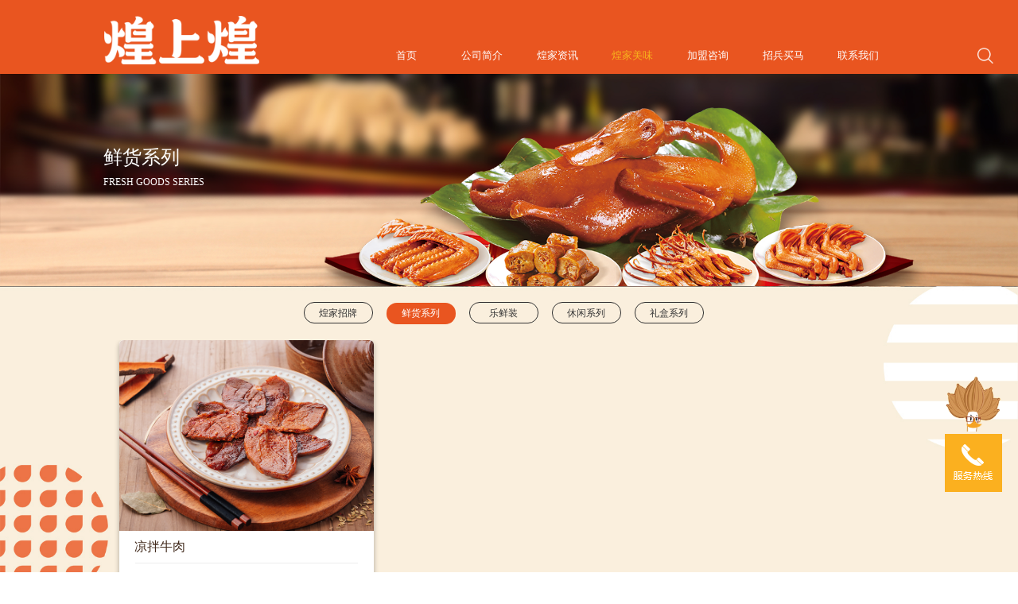

--- FILE ---
content_type: text/html;charset=utf-8
request_url: https://hsh.com.cn/xianhuoxilie/list_2.html
body_size: 4874
content:
<!DOCTYPE html PUBLIC "-//W3C//DTD XHTML 1.0 Transitional//EN" "http://www.w3.org/TR/xhtml1/DTD/xhtml1-transitional.dtd">

<html style="font-size: 100px">



<head>
    <!-- 
        由易动力科技南昌网站建设公司技术部设计制作
        如果您有任何意见或建议请电邮www@jxdiy.com 
    -->

    <meta http-equiv="Content-Type" content="text/html; charset=utf-8">

    <meta name="keywords" content="江西煌上煌集团食品股份有限公司" />

    <meta name="description" content="Fresh goods series" />

    <title>鲜货系列_江西煌上煌集团食品股份有限公司</title>

    <script type="text/javascript" src="https://hsh.com.cn/common/static/style/js/rem.js"></script>

    <link rel="shortcut icon" href="https://hsh.com.cn/common/static/style/favicon.ico" type="image/x-icon" />

    <link rel="stylesheet" type="text/css" href="https://hsh.com.cn/common/static/style/css/hsh.css?v=69" />

    <link rel="stylesheet" type="text/css" href="https://hsh.com.cn/common/static/style/css/bootstrap.css" />

    <link rel="stylesheet" type="text/css" href="https://hsh.com.cn/common/static/style/css/animate.min.css" />

    <link rel="stylesheet" type="text/css" href="https://hsh.com.cn/common/static/style/css/iconfont.css" />

    <script src="https://hsh.com.cn/common/static/style/js/jquery-3.3.1.min.js" type="text/javascript" charset="utf-8"></script>

    <script src="https://hsh.com.cn/common/static/style/js/bootstrap.js" type="text/javascript" charset="utf-8"></script>

    <script src="https://hsh.com.cn/common/static/style/js/wow.min.js"></script>

    <meta http-equiv="mobile-agent" content="format=xhtml;url=http://www.jxhsh.com.cn/index.php?m=mobile">

    <script type="text/javascript">
    			if (window.location.toString().indexOf('pref=padindex') != -1) {} else {
    				if (/AppleWebKit.*Mobile/i.test(navigator.userAgent) || (
    						/MIDP|SymbianOS|NOKIA|SAMSUNG|LG|NEC|TCL|Alcatel|BIRD|DBTEL|Dopod|PHILIPS|HAIER|LENOVO|MOT-|Nokia|SonyEricsson|SIE-|Amoi|ZTE/
    						.test(navigator.userAgent))) {
    					if (window.location.href.indexOf("?mobile") < 0) {
    						try {
    							if (/Android|Windows Phone|webOS|iPhone|iPod|BlackBerry/i.test(navigator.userAgent)) {
    								    								var site_url = "/mobile/index/lists/catid/29.html";
    								    								window.location.href = site_url;
    							} else if (/iPad/i.test(navigator.userAgent)) {} else {}
    						} catch (e) {}
    					}
    				}
    			}
    		</script>

</head>

<style>

    .index-search {

        float: right;margin-top: 0.7rem;margin-right: 4%;height: 0.7rem;position: relative;

    }

    .index-search .search-icon {

        width: 0.3rem; height: 0.3rem;display: inline-block;vertical-align: middle;position: absolute;top: 50%;left: 0rem;transform: translateY(-50%);z-index: 9;cursor: pointer;

    }

    .index-search input {

        height: 0.35rem;width: 0rem;border: none;outline: none; vertical-align: middle;border-radius:0.05rem;line-height: 0.35rem;padding:0 0.1rem;margin-top: .18rem;transform-origin:left;display: none;

    }

    .index-search form{position: relative;}

    .index-search button{width: 0.24rem;background: #fff;border: none;position: absolute;right: .1rem;top: .23rem;display: none;}

</style>



<body>

    <div class="wrap1">

        <div class="nav">

            <div class="logo">

                <a href="http://www.jxhsh.com.cn/">

                    <img src="https://hsh.com.cn/common/static/style/img/logo.png" />

                </a>

            </div>

            <div class="index-search">

                <div class="search-icon">

                    <img src="https://hsh.com.cn/common/static/style/img/search.png" alt="" width="100%" />

                </div>

                <form action="https://hsh.com.cn/index.php" method="GET" target="_blank">

                    <input type="hidden" name="m" value="search" />

                    <input type="hidden" name="c" value="index" />

                    <input type="hidden" name="a" value="init" />

                    <input type="hidden" name="modelid" value="1" id="modelid" />

                    <input type="text" id="searchbtn" name="q" placeholder="请输入关键字" required />

                    <button type="submit" class="submit"><img src="https://hsh.com.cn/common/static/style/img/search-img.png" alt="" width="100%" /></button>

                </form>

            </div>

            <ul style="margin-right: 0">

                <li > <a class="yanse" href="http://www.jxhsh.com.cn/">首页<div class="before"></div></a>

                </li>

                
                
                <li > <a class="yanse" href="/gongsijianjie/" >公司简介 <div class="before">

        </div></a>

        
        
        <div class="xiala">

            <dl>

                
                <dd><a href="/fazhanlicheng/">发展历程</a></dd>

                
                <dd><a href="/shehuizeren/">社会责任</a></dd>

                
                <dd><a href="/qiyewenhua/">企业文化</a></dd>

                
            </dl>

        </div>

        
        </li>

        
                <li > <a class="yanse" href="/huangjiazixun/" >煌家资讯 <div class="before">

        </div></a>

        
        
        <div class="xiala">

            <dl>

                
                <dd><a href="/gongsidongtai/">公司动态</a></dd>

                
                <dd><a href="/pinpaihuodong/">品牌活动</a></dd>

                
                <dd><a href="https://rs.p5w.net/investor/002695">投资者关系</a></dd>

                
                <dd><a href="/touzizhejiaoyu/">投资者教育</a></dd>

                
            </dl>

        </div>

        
        </li>

        
                <li  class="current" > <a class="yanse" href="/huangjiameiwei/" >煌家美味 <div class="before">

        </div></a>

        
        
        <div class="xiala">

            <dl>

                
                <dd><a href="/huangjiazhaopai/">煌家招牌</a></dd>

                
                <dd><a href="/xianhuoxilie/">鲜货系列</a></dd>

                
                <dd><a href="/lexianzhuang/">乐鲜装</a></dd>

                
                <dd><a href="/xiuxianxilie/">休闲系列</a></dd>

                
                <dd><a href="/lihexilie/">礼盒系列</a></dd>

                
            </dl>

        </div>

        
        </li>

        
                <li > <a class="yanse" href="/jiamengzixun/" >加盟咨询 <div class="before">

        </div></a>

        
        </li>

        
                <li > <a class="yanse" href="/zhaobingmaima/" >招兵买马 <div class="before">

        </div></a>

        
        
        <div class="xiala">

            <dl>

                
                <dd><a href="/shehuizhaopin/">社会招聘</a></dd>

                
                <dd><a href="/xiaoyuanzhaopin/">校园招聘</a></dd>

                
                <dd><a href="/quanmintuijian/">全民推荐</a></dd>

                
            </dl>

        </div>

        
        </li>

        
                <li > <a class="yanse" href="/lianxiwomen1/" >联系我们 <div class="before">

        </div></a>

        
        
        <div class="xiala">

            <dl>

                
                <dd><a href="/lianxiwomen/">联系我们</a></dd>

                
                <dd><a href="/quanguomendian/">全国门店</a></dd>

                
            </dl>

        </div>

        
        </li>

        
        </ul>

        <div class="fixed"></div>

    </div>

    <div class="fixed"></div>

    <div style="width: 100%;height: 1.4rem"></div>

    <script>

    $('.search-icon').click(function() {

        $(this).hide()

        $('.index-search input').show().animate({ 'width': '2rem', 'padding': '0 0.45rem 0 0.1rem' }, 'fast')

        $(".index-search input").focus();

        setTimeout(function(){

            $('.index-search button').show();

        },200)

    })



    $(".index-search input").blur(function(e) {

        if (e.relatedTarget != $('.index-search button').get(0)) {

            $(this).animate({ 'width': '0rem', 'padding': '0' }, 'fast')

            $('.search-icon').show()

            $('.index-search button').hide();

        }

    })

    </script> 
<div class="leisure-series">
       <div class="gongyong_img">
			<img src="/uploads/201912/30/191230100913518.png" />
			<div class="gongyong_img_top wow bounceInLeft">
			<h3>鲜货系列</h3>
			<p>Fresh goods series</p>
			</div>
		</div>
        <!--视频-->
        <div class="fixed"></div>
        <div class="cp_bj">
        <!--按钮-->
        <ul class="anniu">
		    						            <li><a   title="" href="/huangjiazhaopai/">煌家招牌</a></li>
			             <li><a  class="hover"   title="" href="/xianhuoxilie/">鲜货系列</a></li>
			             <li><a   title="" href="/lexianzhuang/">乐鲜装</a></li>
			             <li><a   title="" href="/xiuxianxilie/">休闲系列</a></li>
			             <li><a   title="" href="/lihexilie/">礼盒系列</a></li>
			         </ul>
        <!--休闲分类-->
        <div class="xiuxianfenlei">
            <ul>
			    				                <li>
				    <a href="/xianhuoxilie/141.html" title="凉拌牛肉">
					    <div class="series">
                        <img src="/uploads/201912/19/191219105915803.jpg" />
						</div>
                        <p>凉拌牛肉</p>
                        <span>精选牛的肋排肉心，卤制后切成薄片，拌入辣椒、蒜、姜等香辛料和调...</span>
                    </a>
			    </li>
                            </ul>
			<div class="fixed"></div>
            <div class="preg">
                    <span class="pageinfo">共<strong>2</strong>页<strong>10</strong>条记录</span><a href="https://hsh.com.cn/xianhuoxilie/list_1.html" class="homepage">首页</a><a href="https://hsh.com.cn/xianhuoxilie/list_1.html" class="prepage">上页</a><a href="https://hsh.com.cn/xianhuoxilie/list_1.html" class="listpage">1</a><a href="https://hsh.com.cn/xianhuoxilie/list_2.html" class="listpage curpage">2</a><a href="https://hsh.com.cn/xianhuoxilie/list_2.html" class="nopage">下页</a><a href="https://hsh.com.cn/xianhuoxilie/list_2.html" class="endpage">尾页</a><span class="pgejump">转到：<input type="text" id="jump_page" value="2" /><input type="button" id="jump_btn_page" value="GO" onclick="go_page_jump_url();" /></span><script type="text/javascript">function go_page_jump_url(){var jump_page_id = document.getElementById("jump_page").value; var jump_url = "https://hsh.com.cn/xianhuoxilie/list_PAGE.html"; if (parseFloat(jump_page_id).toString() == "NaN"){alert("请输入页数数字");}else{location.href=jump_url.replace("PAGE",jump_page_id);}}</script>            </div>
        </div> 
        </div>

        <div>	
       
  <footer>

                <div class="footer_top">

                    <div class="footer_left">

                        <ul>

						     
						    
                            
                            <li class="li">



                                <p><!-- 关于我们 -->公司简介</p>

								
                                
                                <ul>

								    
                                    <li><a href="/fazhanlicheng/">发展历程</a></li>

									
                                    <li><a href="/shehuizeren/">社会责任</a></li>

									
                                    <li><a href="/qiyewenhua/">企业文化</a></li>

									
                                </ul>

								
                            </li>

							
                            <li class="li">



                                <p><!-- 关于我们 -->煌家资讯</p>

								
                                
                                <ul>

								    
                                    <li><a href="/gongsidongtai/">公司动态</a></li>

									
                                    <li><a href="/pinpaihuodong/">品牌活动</a></li>

									
                                    <li><a href="https://rs.p5w.net/investor/002695">投资者关系</a></li>

									
                                    <li><a href="/touzizhejiaoyu/">投资者教育</a></li>

									
                                </ul>

								
                            </li>

							
                            <li class="li">



                                <p><!-- 关于我们 -->煌家美味</p>

								
                                
                                <ul>

								    
                                    <li><a href="/huangjiazhaopai/">煌家招牌</a></li>

									
                                    <li><a href="/xianhuoxilie/">鲜货系列</a></li>

									
                                    <li><a href="/lexianzhuang/">乐鲜装</a></li>

									
                                    <li><a href="/xiuxianxilie/">休闲系列</a></li>

									
                                    <li><a href="/lihexilie/">礼盒系列</a></li>

									
                                </ul>

								
                            </li>

							
                            <li class="li">



                                <p><!-- 关于我们 -->加盟咨询</p>

								
                            </li>

							
                            <li class="li">



                                <p><!-- 关于我们 -->招兵买马</p>

								
                                
                                <ul>

								    
                                    <li><a href="/shehuizhaopin/">社会招聘</a></li>

									
                                    <li><a href="/xiaoyuanzhaopin/">校园招聘</a></li>

									
                                    <li><a href="/quanmintuijian/">全民推荐</a></li>

									
                                </ul>

								
                            </li>

							
                            <li class="li">



                                <p><!-- 关于我们 -->联系我们</p>

								
                                
                                <ul>

								    
                                    <li><a href="/lianxiwomen/">联系我们</a></li>

									
                                    <li><a href="/quanguomendian/">全国门店</a></li>

									
                                </ul>

								
                            </li>

							


                        </ul>

                        <div class="fixed"></div>

                    </div>

                    <div class="Mall">

                        <ul>

                            <li><a href="https://delis.tmall.com/shop/view_shop.htm?spm=a1z10.4-b-s.w19528588-18738338887.2.373f1c54Acf8UR&mytmenu=mdianpu&utkn=g%2Cxpg4tt53zxflhrvxxhm3ppog5s62fnpk1554902772008&user_number_id=1677801128&scm=1028.1.1.20001" target="_blank"><img src="https://hsh.com.cn/common/static/style/img/Tmall.png" /></a></li>

                            <li><a href="https://search.jd.com/Search?keyword=%E7%85%8C%E4%B8%8A%E7%85%8C%E5%AE%98%E6%96%B9%E6%97%97%E8%88%B0%E5%BA%97&enc=utf-8&suggest=1.def.0.V10--12s0,20s0,38s0,97s0&wq=%E7%85%8C%E4%B8%8A%E7%85%8C&pvid=7a3055ef39844dac82c2fa3cd2d28ec3" target="_blank"><img src="https://hsh.com.cn/common/static/style/img/jingdong.png" /></a></li>

                            <li>

                                <a href="https://shop1316094.m.youzan.com/v2/showcase/homepage?alias=5pcgkfxx&sl=2wLgH4&sub_kdt_id=1123926&st=2" target="_blank"><img src="https://hsh.com.cn/common/static/style/img/wsc.png" alt=""></a>

                            </li>
							<li>
							
							    <a href="https://www.xiaohongshu.com/vendor/6646f9abc7b2730001d97ec3" target="_blank"><img src="https://hsh.com.cn/common/static/style/img/xhs.png" alt=""></a>
							
							</li>
                        </ul>

                        <div class="fixed"></div>

                    </div>

                    <div class="footer_right">

                        <p>全国服务热线</p>

                        <p>400-6666-917</p>

                        <ul>

                            <li class="wx1"><img src="https://hsh.com.cn/common/static/style/img/wx.png" /></li>

                            <li class="wb1"><img src="https://hsh.com.cn/common/static/style/img/wb.png" /></li>

                        </ul>

                        <div class="fixed"></div>

                        <img class="wx" src="https://hsh.com.cn/common/static/style/img/wx.jpg" />

						<img class="wb" src="https://hsh.com.cn/common/static/style/img/wb.jpg" />

                    </div>

                    <div class="fixed"></div>

                </div>

                <div class="footer_bottom">

                    <div class="">

                        <span>All Rights Reserved 版权所有 江西煌上煌集团食品股份有限公司</span>

                        <span>
                            <a href="http://beian.miit.gov.cn" target="_blank">赣ICP备09006167号-2</a>
							&nbsp;&nbsp;&nbsp;&nbsp;<a target="_blank" href="http://www.beian.gov.cn/portal/registerSystemInfo?recordcode=36012102000444"><img src="https://hsh.com.cn/common/static/style/img/ga.png" />&nbsp;赣公网安备 36012102000444号</a>
							&nbsp;&nbsp;&nbsp;&nbsp;<a href="http://www.hshmuseum.cn/" target="_blank">煌上煌酱卤博物馆</a>
                        </span>
                        <a href="http://www.edongli.net" target="_blank">易动力技术支持</a>

<script>
var _hmt = _hmt || [];
(function() {
  var hm = document.createElement("script");
  hm.src = "https://hm.baidu.com/hm.js?8da145ab5b137292842b34e499a9153a";
  var s = document.getElementsByTagName("script")[0]; 
  s.parentNode.insertBefore(hm, s);
})();
</script>
                        <div class="fixed"></div>

                    </div>

                </div>

            </div>

            </footer>
			<link href="https://hsh.com.cn/common/static/style/css/zzsc.css" rel="stylesheet" type="text/css">
			<div id="top"></div>
			<script type="text/javascript" src="https://hsh.com.cn/common/static/style/js/zzsc.js?v=8"></script>
			<script>

			$(".wx1").mousemove(function(){

			    $(".wx").stop().show(1000);

			});

            $(".wx1").mouseleave(function(){

                $(".wx").stop().hide(1000);

            });

            $(".wb1").mousemove(function(){

                $(".wb").stop().show(1000);

            });

            $(".wb1").mouseleave(function(){

                $(".wb").stop().hide(1000);

            });

			</script>

            <script>

                var wow = new WOW({ boxClass: 'wow', animateClass: 'animated', offset: 100, mobile: true, live: true }).init()

            </script>

  </body>

</html> 

--- FILE ---
content_type: text/css
request_url: https://hsh.com.cn/common/static/style/css/hsh.css?v=69
body_size: 10991
content:
* {
	padding: 0;
	margin: 0;
	text-decoration: none;
	font-family: "微软雅黑";
	list-style: none
}

body {
	max-width: 1920px;
	margin: 0 auto !important
}

.fixed {
	clear: both
}

.gongyong_img {
	position: relative
}

.gongyong_img img {
	max-width: 100%
}

.gongyong_img_top {
	position: absolute;
	top: 1.37rem;
	left: 1.95rem;
	color: #fff
}

.gongyong_img_top h3 {
	font-size: .36rem;
	margin-top: 0
}

.gongyong_img_top p {
	font-size: .18rem;
	text-transform: uppercase
}

.pro_banner .gongyong_img_top h3 {
	color: #e95520
}

.pro_banner .gongyong_img_top p {
	color: #3f2419
}

.nav {
	width: 100%;
	height: 1.4rem;
	position: fixed;
	top: 0;
	left: 0;
	z-index: 9;
	background: #e95520
}

.nav .logo {
	margin-left: 10.2%;
	float: left;
	margin-top: .3rem;
	width: 2.93rem;
	height: .78rem
}

.nav .logo img {
	width: 100%
}

.nav ul {
	float: right;
	margin-right: 2%;
	margin-top: .7rem;
	width: 60%;
	margin-bottom: 0
}

.nav ul li {
	float: left;
	width: 1.32rem;
	height: .7rem;
	text-align: center;
	line-height: .7rem;
	margin-left: .1rem
}

.nav ul li a {
	color: #fff;
	font-size: .2rem;
	text-decoration: none
}

.nav ul li:hover .yanse {
	color: #f7b41d
}

.nav ul .current {
	width: 1.32rem;
	height: 100%;
	display: block;
	line-height: .7rem;
	text-align: center;
	text-decoration: none
}

.nav ul .current a {
	color: #f7b41d
}

.nav .xiala {
	position: absolute;
	z-index: 9999;
	margin: 0;
	top: 1.39rem;
	left: 0;
	background: #e95520;
	display: none;
	width: 100%;
	height: .8rem;
	border-top: 1px solid #ffd800;
	border-bottom: 1px solid #e5e5e5
}

.nav .xiala dl {
	width: 52%;
	margin: 0;
	float: right;
	margin-top: .12rem
}

.nav ul li:nth-child(6) .xiala dl {
	width: 33%
}

.nav ul li:nth-child(7) .xiala dl {
	width: 19%
}

.nav .xiala dd {
	margin-left: 0;
	text-align: center;
	width: 1.32rem;
	height: .6rem;
	line-height: .6rem;
	float: left
}

.nav .xiala dd a {
	color: #fff;
	font-size: .2rem;
	display: inline-block
}

.nav .xiala dd:hover a {
	color: #f7b41d
}

.nav ul li:hover .xiala {
	display: block
}

.nav ul li .yanse {
	position: relative;
	display: inline-block
}

.before {
	position: absolute;
	content: "";
	width: 100%;
	height: .02rem;
	background: #f7b41d;
	left: 0;
	bottom: 0;
	-webkit-transform: scaleX(0);
	-moz-transform: scaleX(0);
	transform: scaleX(0);
	-webkit-transition-property: transform;
	-webkit-transition-property: -webkit-transform;
	transition-property: -webkit-transform;
	-moz-transition-property: transform, -moz-transform;
	transition-property: transform;
	transition-property: transform, -webkit-transform, -moz-transform;
	-webkit-transition-duration: .3s;
	-moz-transition-duration: .3s;
	transition-duration: .3s;
	-webkit-transition-timing-function: ease-out;
	-moz-transition-timing-function: ease-out;
	transition-timing-function: ease-out
}

.nav ul li:hover .before {
	-webkit-transform: scaleX(1);
	-moz-transform: scaleX(1);
	transform: scaleX(1)
}

.huangjiameiwei {
	width: 100%;
	height: 10.84rem;
	background: #f9efdc
}

.huangjiameiwei img {
	float: right;
	margin-top: 1rem;
	width: 11.53rem
}

.huangjiameiwei .word {
	margin-left: 10.2%;
	float: left
}

.huangjiameiwei .word p.title {
	font-size: .72rem;
	margin-top: 2.48rem
}

.huangjiameiwei .word p.title-en {
	font-size: .36rem;
	width: 3.55rem
}

.huangjiameiwei .word p.content {
	width: 4.47rem;
	font-size: .21rem;
	color: #e95520;
	letter-spacing: .03rem;
	text-align: justify;
	margin-top: .6rem
}

.huangjiameiwei .word a {
	font-size: .27rem;
	width: 2.24rem;
	height: .64rem;
	display: block;
	text-align: center;
	line-height: .64rem;
	-moz-border-radius: .5rem;
	border-radius: .5rem;
	border: .01rem solid #333;
	color: #333;
	text-decoration: none;
	margin-top: .8rem
}

.huangjiajiangya {
	background: url(../img/bg1.png) no-repeat center;
	width: 100%;
	height: 10.88rem;
	overflow: hidden
}

.huangjiajiangya .lunbotu {
	width: 9.6rem;
	height: 6.06rem;
	margin-left: 10.2%;
	margin-top: 2.36rem;
	float: left
}

.huangjiajiangya .buttons {
	width: 5.4rem;
	float: right;
	margin: 2.3rem 1rem 0 0
}

.huangjiajiangya .word {
	width: 5.3rem
}

.huangjiajiangya .word p.title {
	font-size: .72rem
}

.huangjiajiangya .word p.title-en {
	font-size: .36rem
}

.huangjiajiangya .word p.content {
	font-size: .21rem;
	color: #fff;
	letter-spacing: .03rem;
	text-align: justify;
	margin-top: .3rem;
	width: 4.8rem
}

.huangjiajiangya .word a {
	font-size: .27rem;
	width: 2.24rem;
	height: .64rem;
	display: block;
	text-align: center;
	line-height: .64rem;
	-moz-border-radius: .5rem;
	border-radius: .5rem;
	border: .01rem solid #333;
	color: #333;
	text-decoration: none;
	margin-top: .8rem
}

.huangjiajiangya .word img {
	margin-top: .1rem;
	max-width: 100%
}

.jiangyazhuanjia {
	width: 100%;
	height: 10.84rem
}

.jiangyazhuanjia .word {
	float: right;
	margin-right: 2.7rem
}

.jiangyazhuanjia .word p.title {
	font-size: .72rem;
	margin-top: 2.48rem;
	width: 3rem
}

.jiangyazhuanjia .word p.title-en {
	font-size: .36rem
}

.jiangyazhuanjia .word p.content {
	font-size: .21rem;
	color: #e95520;
	letter-spacing: .03rem;
	text-align: justify;
	margin-top: .3rem
}

.jiangyazhuanjia .word a {
	font-size: .27rem;
	width: 2.24rem;
	height: .64rem;
	display: block;
	text-align: center;
	line-height: .64rem;
	-moz-border-radius: .5rem;
	border-radius: .5rem;
	border: .01rem solid #333;
	color: #333;
	text-decoration: none;
	margin-top: .8rem
}

.jiangyazhuanjia .word p.content hr {
	font-size: .21rem;
	color: #e95520
}

.chazhaomendian {
	width: 100%;
	height: 3.48rem;
	margin-top: .88rem
}

.chazhaomendian a {
	font-size: .27rem;
	width: 2.24rem;
	height: .64rem;
	display: block;
	text-align: center;
	line-height: .64rem;
	-moz-border-radius: .5rem;
	border-radius: .5rem;
	border: .01rem solid #333;
	color: #333;
	margin-top: 1.1rem;
	float: left;
	margin-left: 29%
}

.chazhaomendian img {
	float: left;
	margin-left: 6%;
	width: 3.75rem;
	height: 2.67rem
}

.about .Enterprise-introduction {
	width: 100%;
	min-height: 5.3rem;
	background: #f9efdc
}

.about .Enterprise-introduction .word {
	float: left;
	margin-left: 10.2%;
	width: 6.78rem
}

.Enterprise-introduction .word p.title {
	font-size: .35rem;
	margin-top: .55rem;
	width: 3rem;
	color: #422b1d
}

.Enterprise-introduction .word p.title-en {
	font-size: .3rem;
	color: #422b1d
}

.Enterprise-introduction .word .content {
	font-size: .18rem;
	color: #422b1d;
	letter-spacing: .03rem;
	text-align: justify;
	margin-top: .3rem;
	line-height: 30px
}

.about .Enterprise-introduction .lunbo {
	float: right;
	width: 8.1rem;
	height: 3.96rem;
	margin-right: 7.6%;
	margin-top: .65rem
}

.big-box .jiaruwomen a:hover,
.big-box .touzizheguanxi a:hover,
.index_dark_m:hover {
	background: #fff;
	color: #e95520;
	border: none
}

.Box h2 a:hover,
.del_m:hover,
.haoweidao .word a:hover,
.index_find_inner a:hover,
.index_pro_m:hover,
.news a.more:hover {
	background: #e95520;
	color: #fff;
	border: none
}

.haoweidao {
	width: 100%;
	height: 7rem;
	background: #fdf6f2;
	overflow: hidden
}

.haoweidao #video {
	margin-left: 10.2%;
	margin-top: .6rem;
	display: block;
	float: left;
	width: 9.43rem;
	height: 5.88rem
}

.haoweidao #video img {
	width: 100%
}

.haoweidao .word {
	float: left;
	width: 5.83rem;
	margin-left: .7rem
}

.haoweidao .word p.title {
	font-size: .35rem;
	margin-top: 1rem;
	color: #422b1d
}

.haoweidao .word p.content {
	font-size: .18rem;
	color: #422b1d;
	text-align: justify;
	margin-top: .4rem;
	line-height: 28px
}

.haoweidao .word a {
	font-size: .18rem;
	color: #422b1d;
	display: inline-block;
	width: 1.5rem;
	height: .5rem;
	text-align: center;
	line-height: .5rem;
	border: 1px solid;
	-moz-border-radius: .25rem;
	border-radius: .25rem;
	text-decoration: none
}

.Box {
	position: relative;
	background: #fdf6f2;
	padding-bottom: .4rem
}

.Box .content {
	width: 15.18rem;
	margin: 0 auto
}

.Box h2 {
	margin-bottom: 15px;
	margin-top: 0;
	font-size: .35rem
}

.Box h2 a {
	font-size: .18rem;
	color: #422b1d;
	display: inline-block;
	width: 1.5rem;
	height: .4rem;
	text-align: center;
	line-height: .4rem;
	border: 1px solid;
	-moz-border-radius: .2rem;
	border-radius: .2rem;
	text-decoration: none;
	float: right;
	margin-top: .2rem
}

.Box .Box_con {
	position: relative
}

.Box .Box_con .btnl {
	position: absolute
}

.Box .Box_con .btn {
	display: block;
	width: 41px;
	height: 41px;
	position: absolute;
	top: .8rem;
	cursor: pointer
}

.Box .Box_con .btnl {
	background: url(../img/jtl02.png) no-repeat center;
	left: -72px
}

.Box .Box_con .btnr {
	background: url(../img/jtr02.png) no-repeat center;
	right: -72px
}

.Box .Box_con .conbox {
	position: relative;
	overflow: hidden
}

.Box .Box_con .conbox ul {
	position: relative;
	list-style: none
}

.Box .Box_con .conbox ul li {
	float: left;
	width: 2.85rem;
	height: 2.3rem;
	margin-left: 20px;
	overflow: hidden;
	cursor: pointer
}

.Box .Box_con .conbox ul li:first-child {
	margin-left: 0
}

.Box .Box_con .conbox ul li a {
	text-decoration: none
}

.Box .Box_con .conbox ul li a p {
	font-size: .2rem;
	line-height: .35rem;
	text-align: center;
	color: #422b1d
}

.Box .Box_con .conbox ul li div {
	display: block;
	width: 2.85rem;
	height: 1.8rem;
	overflow: hidden
}

.Box .Box_con .conbox ul li div img {
	width: 100%;
	height: 100%;
	-webkit-transition: all .5s;
	-moz-transition: all .5s;
	transition: all .5s
}

.Box .Box_con .conbox ul li:hover img {
	-webkit-transform: scale(1.1);
	-moz-transform: scale(1.1);
	transform: scale(1.1)
}

.Box .BoxSwitch {
	margin-top: 30px;
	text-align: center
}

.Box .BoxSwitch span {
	display: inline-block;
	vertical-align: middle;
	width: 30px;
	height: 3px;
	background: #ccc;
	margin: 0 5px;
	cursor: pointer
}

.Box .BoxSwitch span.cur {
	background: red
}

.about .qiyerongyu {
	width: 100%;
	height: 8.73rem;
	background: url(../img/Enterprise-Introduction.png) no-repeat;
	overflow: hidden
}

.about .qiyerongyu .word {
	margin-left: 10.2%;
	margin-top: .82rem
}

.about .qiyerongyu .word p.title {
	font-size: .72rem;
	color: #422b1d
}

.about .qiyerongyu .word p.title-en {
	font-size: .36rem;
	color: #422b1d;
	text-align: justify
}

.about .qixiapinpai {
	width: 100%;
	height: 4.07rem;
	background: #f7b515;
	overflow: hidden
}

.about .qixiapinpai .word {
	margin-left: 10.2%;
	margin-top: .2rem
}

.about .qixiapinpai .word p.title {
	font-size: .72rem;
	color: #422b1d
}

.about .qixiapinpai .word p.title-en {
	font-size: .36rem;
	color: #422b1d;
	text-align: justify
}

.about .qixiapinpai .box p {
	font-size: .24rem;
	color: #422b1d
}

.about .qixiapinpai .box {
	float: left
}

.news .news_gong {
	width: 16rem;
	height: 6.68rem;
	margin: 0 auto;
	position: relative
}

.news_li_top {
	height: 5rem;
	margin-bottom: .2rem
}

.news .news_gong ul {
	display: none
}

.news .news_gong .news_active {
	display: block
}

.news_gong ul .news_li_top a {
	text-decoration: none;
	color: #422b1d;
	font-size: .2rem
}

.news_gong ul .news_li_top .news_left {
	width: 5.9rem;
	height: 100%;
	float: left;
	background: #f7b515;
	padding: .2rem .6rem .6rem .3rem;
	text-align: justify
}

.news_gong ul .news_li_top a h3 {
	font-size: .35rem;
	margin-bottom: .3rem
}

.news_rigth {
	width: 10.1rem;
	height: 100%;
	float: right
}

.news_rigth img {
	width: 100%;
	height: 100%
}

.san_left_list {
	position: absolute;
	bottom: 2.2rem;
	left: .3rem
}

.san_left_list span {
	width: 12px;
	height: 12px;
	-moz-border-radius: 12px;
	border-radius: 12px;
	border: 1px solid #fff;
	display: inline-block;
	margin-right: 5px
}

.san_left_list .san_left_active {
	background: #fff
}

.news_li_bottom {
	line-height: .4rem;
	font-size: .18rem
}

.news_li_bottom a {
	text-decoration: none;
	color: #858b9a
}

.news_li_bottom span:nth-child(1) {
	width: 5px;
	height: 5px;
	-moz-border-radius: 5px;
	border-radius: 5px;
	background: #f48900;
	display: inline-block;
	margin-right: 10px
}

.news_li_bottom span:nth-child(3) {
	float: right
}

.news a.more {
	width: 1.62rem;
	height: .46rem;
	font-size: .2rem;
	color: #333;
	display: block;
	border: .01rem solid #333;
	-moz-border-radius: .5rem;
	border-radius: .5rem;
	text-align: center;
	line-height: .46rem;
	text-decoration: none;
	margin: 0 auto;
	margin-top: .3rem
}

.big-box {
	width: 16rem;
	margin: 0 auto;
	margin-top: 1.2rem;
	padding-bottom: .5rem
}

.big-box .touzizheguanxi {
	width: 4.5rem;
	height: 4.2rem;
	background: #f7b515;
	float: left
}

.big-box .touzizheguanxi p.title {
	font-size: .35rem;
	color: #422b1d;
	margin-left: .44rem;
	margin-top: .44rem
}

.big-box .touzizheguanxi p.content {
	font-size: .26rem;
	color: #fff;
	margin-left: .44rem;
	width: 3.5rem;
	margin-top: .2rem
}

.big-box .touzizheguanxi a {
	width: 1.63rem;
	height: .46rem;
	font-size: .2rem;
	color: #fff;
	display: block;
	border: .01rem solid #fff;
	-moz-border-radius: .5rem;
	border-radius: .5rem;
	text-align: center;
	line-height: .46rem;
	margin-top: .9rem;
	text-decoration: none;
	margin-left: .44rem
}

.big-box #stock {
	width: 5rem;
	float: left;
	background: #eee;
	height: 4.2rem
}

#stock ul li {
	font-size: .21rem;
	margin-bottom: .1rem
}

#stock ul {
	padding-top: .3rem;
	padding-left: .2rem;
	border-bottom: 2px solid #dbd9d9
}

#stock ul li:nth-child(2) h3 {
	font-size: .5rem;
	color: #dc0f00;
	width: 3rem;
	float: left
}

#stock ul li:nth-child(2) h3 img {
	width: .18rem;
	height: .18rem
}

#stock ul li:nth-child(2) h3 span {
	font-size: .29rem
}

#stock ul li:nth-child(2) .percentage {
	display: inline-block;
	width: .9rem;
	height: .3rem;
	background: #dc0f00;
	line-height: .3rem;
	text-align: center;
	color: #fff;
	margin-top: .15rem
}

#stock ul li:nth-child(3) p span:nth-child(1),
#stock ul li:nth-child(4) p span:nth-child(1) {
	font-size: .2rem;
	color: #5d5c65
}

#stock ul li:nth-child(3) p span:nth-child(2),
#stock ul li:nth-child(4) p span:nth-child(2) {
	font-size: .32rem
}

#stock ul li:nth-child(3) p:nth-child(1) {
	float: left
}

#stock ul li:nth-child(3) p:nth-child(2) {
	float: right
}

#stock ul li:nth-child(4) p:nth-child(1) {
	float: left
}

#stock ul li:nth-child(4) p:nth-child(2) {
	float: right
}

#stock ul li:nth-child(3),
#stock ul li:nth-child(4) {
	margin-top: .17rem
}

#stock ul li:nth-child(4) {
	margin-bottom: .4rem
}

.stock_bottom {
	padding: 0 .2rem 0 .2rem
}

.stock_bottom p {
	font-size: .16rem;
	color: #5d5c65
}

.big-box .jiaruwomen {
	width: 4.5rem;
	height: 4.2rem;
	background: #f7b515;
	float: right
}

.big-box .jiaruwomen p.title {
	font-size: .35rem;
	color: #422b1d;
	margin-left: .44rem;
	margin-top: .44rem
}

.big-box .jiaruwomen p.content {
	font-size: .26rem;
	color: #fff;
	margin-left: .44rem;
	width: 3.5rem;
	margin-top: .2rem
}

.big-box .jiaruwomen a {
	width: 1.62rem;
	height: .46rem;
	font-size: .2rem;
	color: #fff;
	display: block;
	border: 1px solid #fff;
	-moz-border-radius: .5rem;
	border-radius: .5rem;
	text-align: center;
	line-height: .46rem;
	margin-top: 1.2rem;
	text-decoration: none;
	margin-left: .44rem
}

.video {
	width: 100%;
	height: 8.01rem;
	background: url(../img/banner2.png) no-repeat
}

.project .fenlei {
	margin-top: .44rem;
	margin-left: 14.8%
}

.project .fenlei a {
	width: 1.97rem;
	height: .6rem;
	display: block;
	border: .01rem solid #333;
	-moz-border-radius: .5rem;
	border-radius: .5rem;
	font-size: .36rem;
	text-decoration: none;
	color: #333;
	text-align: center;
	line-height: .6rem;
	float: left;
	margin-right: 1.88rem
}

.zhaopaixilie {
	width: 100%;
	height: 8.02rem;
	background: url(../img/bg3.png) no-repeat;
	margin-top: .44rem
}

.zhaopaixilie img {
	margin-left: 12.2%;
	margin-top: .3rem;
	float: left
}

.zhaopaixilie .word {
	float: left;
	margin-top: 3rem
}

.zhaopaixilie .word p.title {
	font-size: .44rem;
	color: #422b1d;
	margin-left: .44rem;
	margin-top: .44rem
}

.zhaopaixilie .word p.title-en {
	font-size: .2rem;
	color: #422b1d;
	margin-left: .44rem;
	text-align: justify;
	width: 5.37rem
}

.project .list {
	width: 100%;
	height: 2.8rem;
	background: #eeeeef
}

.project .list img:first-child {
	margin-left: 8.2%
}

.project .list img {
	margin-top: .2rem;
	margin-right: .3rem
}

.jiameng {
	width: 100%;
	height: 9.37rem;
	background: url(../img/bg4.png) no-repeat;
	overflow: hidden
}

.jiameng .word {
	margin-right: 3.1rem;
	float: right;
	width: 3.86rem;
	margin-top: 1.8rem
}

.jiameng .word p.title {
	font-size: .72rem;
	color: #422b1d
}

.jiameng .word p.title-en {
	font-size: .36rem;
	color: #422b1d
}

.jiameng .word p.content {
	font-size: .21rem;
	color: #ea5c22;
	margin-top: .4rem;
	line-height: .4rem
}

.jiameng .word a {
	text-decoration: none;
	width: 2.71rem;
	height: .82rem;
	background: #997a4f;
	display: block;
	font-size: .36rem;
	color: #fff;
	-moz-border-radius: .5rem;
	border-radius: .5rem;
	text-align: center;
	line-height: .82rem;
	margin-top: .4rem
}

.youshi {
	width: 100%;
	height: 6.23rem;
	background: #f7b515;
	overflow: hidden
}

.youshi p.title {
	font-size: .56rem;
	color: #422b1d;
	margin-left: 10.2%;
	margin-top: .7rem
}

.youshi ul {
	margin-left: 10.2%;
	margin-top: .4rem
}

.youshi ul li {
	width: 3.34rem;
	float: left;
	margin-right: .5rem
}

.youshi ul li p {
	font-size: .3rem;
	color: #fff;
	margin-top: .28rem
}

.youshi ul li img {
	margin: 0 auto
}

.liuchenghuaguanli {
	width: 100%;
	height: 4.53rem;
	background: #fdf6f2;
	overflow: hidden
}

.liuchenghuaguanli p.title {
	font-size: .56rem;
	color: #422b1d;
	margin-left: 10.2%;
	margin-top: .3rem
}

.liuchenghuaguanli ul {
	margin-left: 10.2%;
	margin-top: .4rem
}

.liuchenghuaguanli ul li {
	width: 3.34rem;
	float: left;
	margin-right: .5rem
}

.liuchenghuaguanli ul li p {
	font-size: .3rem;
	color: #422b1d;
	margin-top: .28rem
}

.liuchenghuaguanli ul li img {
	margin: 0 auto
}

.jiamengliucheng {
	width: 100%;
	height: 6.88rem;
	background: url(../img/bg5.png) no-repeat;
	overflow: hidden
}

.jiamengliucheng p.title {
	font-size: .56rem;
	color: #422b1d;
	margin-left: 10.2%;
	margin-top: .3rem
}

.zhaoshangjiameng {
	width: 100%;
	height: 5.86rem;
	background: #fdf6f2;
	overflow: hidden
}

.zhaoshangjiameng .xian {
	width: 13.2rem;
	height: .02rem;
	background: #eae4e1;
	margin-top: .46rem;
	margin: .46rem auto 0
}

.zhaoshangjiameng img {
	margin-top: .46rem;
	margin-left: 22.1%
}

.zhaoshangjiameng input[type=text],
select {
	width: 100%;
	padding: .12rem .2rem;
	margin: .08rem 0;
	display: inline-block;
	border: .01rem solid #ccc;
	-moz-border-radius: .04rem;
	border-radius: .04rem;
	-webkit-box-sizing: border-box;
	-moz-box-sizing: border-box;
	box-sizing: border-box
}

.contact {
	width: 100%;
	height: 100%;
	background: #f9efdc
}

.contact .anniu {
	margin-left: 6.1%;
	margin-top: 1.16rem
}

.contact .anniu a {
	width: 1.96rem;
	height: .6rem;
	-moz-border-radius: .5rem;
	border-radius: .5rem;
	display: block;
	border: .01rem solid #333;
	color: #333;
	text-align: center;
	line-height: .6rem;
	text-decoration: none;
	font-size: .36rem;
	float: left;
	margin-right: .36rem
}

.map {
	margin-left: 6.1%;
	margin-top: .46rem
}

.map img {
	float: left
}

.map .add {
	float: left;
	width: 6.75rem;
	height: 5.92rem;
	background: #f7b515
}

.map .add .dian {
	float: left;
	width: .19rem;
	height: .19rem;
	background: #e95520;
	-moz-border-radius: 50%;
	border-radius: 50%;
	margin-top: .3rem;
	margin-left: 1.1rem
}

.map .add a {
	font-size: .26rem;
	color: #e95520;
	margin-top: .3rem;
	margin-left: .14rem;
	display: block
}

.map a.jiameng {
	width: 2.1rem;
	height: .64rem;
	font-size: .28rem;
	background: #997a4f;
	-moz-border-radius: .5rem;
	border-radius: .5rem;
	display: block;
	text-align: center;
	line-height: .64rem;
	color: #fff;
	text-decoration: none;
	margin-left: .4rem;
	float: left;
	margin-top: 5.3rem
}

.leisure-series {
	width: 100%;
	height: 100%;
	background: #f9efdc;
	overflow: hidden
}

.anniu {
	margin-bottom: .3rem;
	text-align: center
}

.cp_bj {
	background: url(../img/cp_bj.jpg) no-repeat;
	background-size: cover
}

.anniu li {
	padding-top: .3rem;
	display: inline-block;
	margin-right: .2rem
}

.anniu a {
	width: 1.3rem;
	height: .4rem;
	border: .01rem solid #333;
	color: #333;
	display: block;
	-moz-border-radius: .5rem;
	border-radius: .5rem;
	text-align: center;
	line-height: .4rem;
	font-size: .18rem;
	text-decoration: none
}

.anniu .hover {
	background: #e95520;
	color: #fff;
	border: 0
}

.anniu li:hover a {
	background: #e95520;
	color: #fff;
	border: 0;
	text-decoration: none
}

.xiuxianfenlei {
	width: 100%;
	padding-bottom: .4rem;
	overflow: hidden
}

.xiuxianfenlei .word {
	margin-left: 6.2%
}

.xiuxianfenlei ul {
	margin-left: 0;
	width: 15.3rem;
	margin: 0 auto
}

.xiuxianfenlei ul li {
	width: 4.8rem;
	margin-left: .3rem;
	float: left;
	margin-bottom: .3rem;
	background: #fff;
	-moz-border-radius: 5px;
	border-radius: 5px;
	-webkit-box-shadow: 0 3px 6px 0 rgba(0, 0, 0, .3);
	-moz-box-shadow: 0 3px 6px 0 rgba(0, 0, 0, .3);
	box-shadow: 0 3px 6px 0 rgba(0, 0, 0, .3)
}

.xiuxianfenlei .preg {
	text-align: right;
	width: 15.3rem;
	margin: 0 auto
}

.xiuxianfenlei .preg a {
	color: #888;
	border: 1px solid #e9e9e9;
	background: #fff;
	-moz-border-radius: 5px;
	border-radius: 5px
}

.xiuxianfenlei .preg .curpage {
	background: #e95520;
	color: #fff
}

.xiuxianfenlei ul li a {
	font-size: .25rem;
	text-decoration: none;
	text-align: center;
	color: #422b1d;
	display: inline-block
}

@-moz-keyframes aniBlink120 {
	from {
		margin-left: -60px
	}

	to {
		margin-left: 600px
	}
}

@keyframes aniBlink120 {
	from {
		margin-left: -60px
	}

	to {
		margin-left: 600px
	}
}

@-webkit-keyframes aniBlink120 {
	from {
		margin-left: -60px
	}

	to {
		margin-left: 600px
	}
}

.xiuxianfenlei ul li a .series {
	width: 100%;
	height: 3.6rem;
	background: #fff;
	position: relative;
	overflow: hidden;
	-moz-border-radius-topleft: 5px;
	border-top-left-radius: 5px;
	-moz-border-radius-topright: 5px;
	border-top-right-radius: 5px
}

.xiuxianfenlei ul li a img {
	width: 100%;
	height: 100%;
	-moz-border-radius-topleft: 5px;
	border-top-left-radius: 5px;
	-moz-border-radius-topright: 5px;
	border-top-right-radius: 5px;
	cursor: pointer;
	-webkit-transition: all .8s;
	-moz-transition: all .8s;
	transition: all .8s
}

.xiuxianfenlei ul li:hover a img {
	-webkit-transform: scale(1.1);
	-moz-transform: scale(1.1);
	transform: scale(1.1)
}

.xiuxianfenlei ul li a .series:before {
	content: '';
	position: absolute;
	width: 35px;
	height: 368px;
	margin-top: 0;
	margin-left: -208px;
	overflow: hidden;
	z-index: 6;
	background: -moz-linear-gradient(left, rgba(255, 255, 255, 0) 0, rgba(255, 255, 255, .4) 50%, rgba(255, 255, 255, 0) 100%);
	background: -webkit-gradient(linear, left top, right top, color-stop(0, rgba(255, 255, 255, 0)), color-stop(50%, rgba(255, 255, 255, .4)), color-stop(100%, rgba(255, 255, 255, 0)));
	background: -webkit-linear-gradient(left, rgba(255, 255, 255, 0) 0, rgba(255, 255, 255, .4) 50%, rgba(255, 255, 255, 0) 100%);
	background: -o-linear-gradient(left, rgba(255, 255, 255, 0) 0, rgba(255, 255, 255, .4) 50%, rgba(255, 255, 255, 0) 100%);
	-webkit-transform: skewX(-25deg);
	-moz-transform: skewX(-25deg);
	transform: skewX(-25deg)
}

.xiuxianfenlei ul li:hover a .series:before {
	-webkit-animation: aniBlink120 .5s ease-out forwards;
	-moz-animation: aniBlink120 .5s ease-out forwards;
	animation: aniBlink120 .5s ease-out forwards
}

.xiuxianfenlei ul li a p {
	text-align: left;
	text-indent: .28rem;
	font-size: .24rem;
	margin: 0;
	line-height: .6rem
}

.xiuxianfenlei ul li:hover a p {
	color: #e95520
}

.xiuxianfenlei ul li a span {
	font-size: .18rem;
	text-align: left;
	display: inline-block;
	padding: .15rem 0;
	border-top: 1px solid #eee;
	width: 4.2rem;
	line-height: .26rem;
	color: #666
}

.xinwenneirong {
	margin-top: 1.5rem;
	width: 14rem;
	margin-left: 2rem
}

#nav_right {
	width: 1.3rem;
	float: left;
	margin-top: 2rem
}

#nav_right ul {
	border-left: .01rem solid #6c6c6c;
	padding-left: .14rem;
	margin-left: .12rem
}

#nav_right ul li {
	font-size: .18rem;
	list-style: disc;
	line-height: .6rem
}

#nav_right p {
	width: .2rem;
	height: .2rem;
	-moz-border-radius: 100%;
	border-radius: 100%;
	border: .02rem solid
}

#nav_right ul li a {
	font-size: .18rem;
	text-decoration: none;
	color: #333
}

#nav_right ul li:nth-child(1) {
	line-height: 0;
	margin-bottom: .24rem
}

#nav_right ul .Message,
#nav_right ul .Message a {
	color: #e95520
}

.xinwenneirong .news-content {
	float: right;
	width: 12rem
}

.xinwenneirong .news-content p.title {
	font-size: .4rem;
	color: #e95520
}

.xinwenneirong .news-content img {
	margin-left: 0;
	margin-top: .7rem;
	max-width: 100%
}

.xinwenneirong .news-content p.content {
	font-size: .24rem;
	letter-spacing: .02rem;
	margin-top: .5rem
}

.xinwenneirong .news-content a {
	font-size: .24rem;
	float: left;
	display: block;
	margin-top: 1.8rem;
	color: #333;
	text-decoration: none
}

.xinwenneirong .news-content a.shangyipian {
	margin-right: 4.3rem
}

.xinwenneirong .news-content a span {
	color: #e95520
}

.xinwenneirong .zhaopinxinxi {
	margin-left: 1.46rem;
	float: left
}

.xinwenneirong .zhaopinxinxi p.title {
	font-size: .72rem;
	color: #422b1d
}

.xinwenneirong .zhaopinxinxi p.title-en {
	font-size: .36rem;
	color: #422b1d
}

.xinwenneirong .zhaopinxinxi tbody {
	margin-top: .5rem
}

.xinwenneirong .zhaopinxinxi tbody tr th {
	float: left;
	color: #e95520;
	font-size: .4rem;
	margin-right: 1.3rem;
	font-weight: 400
}

.footer_top {
	background: #ececec;
	padding-left: 6%;
	padding-top: 3%;
	padding-bottom: 3%
}

.footer_top .li {
	float: left;
	font-size: .16rem;
	color: #422b1d;
	margin-right: 5%
}

.Mall,
.footer_left,
.footer_right {
	float: left
}

.Mall,
.footer_left {
	margin-top: 1%
}

.footer_left {
	width: 47%
}

.footer_top .li p {
	font-size: .2rem
}

.footer_top .li a {
	color: #666;
	text-decoration: none;
	line-height: .25rem;
	transition: all .5s ease
}

.footer_top .li a:hover {
	color: #e95520
}

.Mall {
	width: 26%;
	margin-left: 2%;
	margin-right: 3%;
}

.Mall p {
	color: #422b1d;
	font-size: .2rem;
	text-align: center
}

.Mall ul li {
	float: left;
	margin-right: 6%
}

.Mall ul li img {
	width: .93rem
}

.Mall ul li:last-child {
	margin-right: 0
}

.footer_right {
	width: 22%;
	position: relative
}

.footer_right p:nth-child(1) {
	color: #422b1d;
	font-size: .2rem;
	text-align: center;
	margin: 0
}

.footer_right p:nth-child(2) {
	color: #e95520;
	font-size: .35rem;
	text-align: center;
	margin-bottom: 8%
}

.footer_right ul {
	padding-left: 27%
}

.footer_right ul li {
	float: left;
	margin-right: 8%
}

.footer_right ul li:nth-child(2) {
	margin-right: 0
}

.footer_right ul li img {
	width: .66rem
}

.footer_right .wx {
	position: absolute;
	top: .73rem;
	width: 1.3rem;
	left: -.48rem;
	display: none
}

.footer_right .wb {
	position: absolute;
	top: .73rem;
	width: 1.3rem;
	right: -.2rem;
	display: none
}

.footer_bottom {
	height: .6rem;
	background: #ccc
}

.footer_bottom div {
	height: 100%;
	line-height: .6rem;
	width: 13rem;
	margin: 0 auto;
	color: #5a5e63;
	font-size: .18rem;
	text-align: center
}

.footer_bottom div span:nth-child(2) {
	padding: 0 .4rem
}

.footer_bottom div span:nth-child(2) a {
	color: #5a5e63;
	text-decoration: none
}

.footer_bottom div>a:nth-child(3) {
	float: right;
	color: #ccc;
	text-decoration: none;
	display: none
}

.clearfixed {
	clear: both
}

.memorabilia {
	overflow-x: hidden;
	background: #fff7f5
}

.mem_title {
	width: 100%;
	height: 2.2rem
}

.mem_inner {
	margin: 0 1.95rem;
	-webkit-box-sizing: border-box;
	-moz-box-sizing: border-box;
	box-sizing: border-box;
	height: 100%;
	text-align: center
}

.zh_title {
	font-size: .35rem;
	padding-top: .4rem;
	margin: 0
}

.en_title {
	font-size: .3rem
}

.mem_content {
	width: 13.6rem;
	margin: .4rem auto 0 auto;
	position: relative
}

.mem_content ul {
	width: 100%;
	height: 100%
}

.mem_content ul li {
	display: block;
	width: 6.7rem;
	height: 4rem;
	-webkit-box-sizing: border-box;
	-moz-box-sizing: border-box;
	box-sizing: border-box;
	position: relative
}

.mem_content ul li:nth-child(odd) {
	float: left
}

.mem_content ul li:nth-child(odd) .content_box {
	float: right;
	margin-right: .2rem;
	border-top: .01rem solid #ccc;
	width: 2.7rem;
	padding-right: 0 .08rem;
	-webkit-box-sizing: border-box;
	-moz-box-sizing: border-box;
	box-sizing: border-box
}

.mem_content ul li:nth-child(odd) .content_box p:nth-child(1) {
	text-align: right;
	font-size: .36rem;
	color: #e95520
}

.mem_content ul li:nth-child(odd) .content_box p span {
	font-size: .18rem
}

.mem_content ul li:nth-child(odd) .content_box p:nth-child(2) {
	text-align: right;
	font-size: .18rem;
	color: #000
}

.mem_content ul li .content_img {
	width: 3rem;
	height: 2rem;
	background: #ccc;
	overflow: hidden
}

.mem_content ul li .content_img:hover {
	-webkit-transition: scale(1.1);
	-moz-transition: scale(1.1);
	transition: scale(1.1)
}

.mem_content ul li .content_img img {
	min-width: 100%;
	height: 100%
}

.mem_content ul li:nth-child(odd) .content_img {
	margin-left: .5rem
}

.mem_content ul li:nth-child(even) .content_img {
	position: absolute;
	top: 0;
	right: .5rem
}

.mem_content ul li:nth-child(even) .content_box {
	margin-left: .2rem;
	border-top: .01rem solid #ccc;
	width: 2.7rem;
	padding-left: 0 .08rem;
	-webkit-box-sizing: border-box;
	-moz-box-sizing: border-box;
	box-sizing: border-box
}

.mem_content ul li:nth-child(even) .content_box p:nth-child(1) {
	text-align: left;
	font-size: .36rem;
	color: #e95520
}

.mem_content ul li:nth-child(even) .content_box p span {
	font-size: .18rem
}

.mem_content ul li:nth-child(even) .content_box p:nth-child(2) {
	text-align: left;
	font-size: .18rem;
	color: #000
}

.mem_content ul li:nth-child(odd):before {
	content: "";
	display: block;
	width: .2rem;
	height: .2rem;
	background: #e95520;
	position: absolute;
	top: -.1rem;
	right: -.2rem;
	-moz-border-radius: 50%;
	border-radius: 50%
}

.mem_content ul li:nth-child(2) {
	margin-top: 2rem
}

.mem_content ul li:nth-child(even) {
	float: right
}

.mem_content ul li:nth-child(even):before {
	content: "";
	display: block;
	width: .2rem;
	height: .2rem;
	background: #e95520;
	position: absolute;
	top: -.1rem;
	left: -.2rem;
	-moz-border-radius: 50%;
	border-radius: 50%
}

.mem_content ul li:nth-child(10) {
	height: 3.5rem
}

.mem_line {
	width: .08rem;
	height: 17.9rem;
	background: #e95520;
	position: absolute;
	top: .05rem;
	left: 50%;
	-webkit-transform: translateX(-50%);
	-moz-transform: translateX(-50%);
	transform: translateX(-50%)
}

.rec_container {
	width: 100%;
	background: url(../img/rcrc.png);
	position: relative;
	padding: 1rem 0;
	-moz-background-size: 100%;
	background-size: 100%
}

.rec_inner {
	width: 15.15rem;
	margin-left: 2.15rem
}

.rec_btn_container {
	position: absolute;
	top: 1rem;
	left: 1.85rem;
	width: 1.8rem;
	height: 3.3rem
}

.rec_btn_container ul {
	width: 1.55rem;
	height: 3.3rem;
	background: #e95520;
	-moz-border-radius-topleft: .3rem;
	border-top-left-radius: .3rem;
	-moz-border-radius-bottomleft: .3rem;
	border-bottom-left-radius: .3rem;
	float: right
}

.rec_btn_container ul li {
	width: 1.55rem;
	height: 1.03rem;
	-webkit-box-sizing: border-box;
	-moz-box-sizing: border-box;
	box-sizing: border-box
}

.rec_btn_container ul .btn_active {
	width: 1.8rem;
	height: 1.25rem;
	position: relative;
	left: -.25rem;
	background: #fff;
	-moz-border-radius-topleft: .3rem;
	border-top-left-radius: .3rem;
	-moz-border-radius-bottomleft: .3rem;
	border-bottom-left-radius: .3rem;
	-webkit-box-shadow: -.01rem .02rem .02rem rgba(0, 0, 0, .2);
	-moz-box-shadow: -.01rem .02rem .02rem rgba(0, 0, 0, .2);
	box-shadow: -.01rem .02rem .02rem rgba(0, 0, 0, .2)
}

.rec_btn_container ul li a {
	display: inline-block;
	width: 100%;
	height: 100%;
	text-align: center;
	text-decoration: none
}

.rec_btn_container ul li:nth-child(1) .rec_en_title,
.rec_btn_container ul li:nth-child(1) .rec_zh_title {
	color: #e95520
}

.rec_btn_container ul li:nth-child(1) .rec_zh_title {
	margin-top: .35rem;
	line-height: .3rem
}

.rec_btn_container ul li:nth-child(1) .rec_en_title {
	display: inline
}

.rec_zh_title {
	font-size: .24rem;
	color: #fff;
	line-height: 1.02rem
}

.rec_en_title {
	font-size: .12rem;
	color: #e95520;
	display: none
}

.rec_right_container {
	width: 13.6rem;
	min-height: 7.55rem;
	background: #fff;
	padding: .45rem 0;
	margin-left: 1.5rem
}

.rec_inner_container {
	width: 12.6rem;
	margin-left: .5rem;
	min-height: 5rem
}

.search_tool,
.select_tool {
	width: 1.75rem;
	height: .35rem;
	outline: 0;
	border: .01rem solid #ccc;
	-moz-border-radius: .04rem;
	border-radius: .04rem;
	line-height: .35rem;
	padding: 0 .12rem 0 .12rem;
	margin-right: .15rem;
	color: #757575;
	font-size: .16rem;
	float: left
}

.search_btn {
	width: .9rem;
	height: .35rem;
	background: #e95520;
	border: none;
	-moz-border-radius: .04rem;
	border-radius: .04rem;
	color: #fff;
	font-size: .16rem
}

.rec_bottom_container {
	width: 100%
}

.rec_table_caption {
	background: #d9d9d9;
	color: #422b1d;
	font-size: 0;
	-webkit-box-sizing: border-box;
	-moz-box-sizing: border-box;
	box-sizing: border-box
}

.rec_table_caption span {
	width: 20%;
	display: inline-block;
	height: .45rem;
	text-align: center;
	line-height: .45rem;
	font-size: .18rem
}

#cc .rec_table {
	display: none;
	width: 100%
}

#cc .dd {
	display: block
}

.rec_table li {
	width: 100%;
	font-size: .16rem;
	cursor: pointer
}

.rec_title {
	border-bottom: .01rem dashed #d9d9d9;
	-webkit-transition: background .3s ease;
	-moz-transition: background .3s ease;
	transition: background .3s ease;
	font-size: 0
}

.rec_title:hover {
	background: #d9d9d9
}

.rec_table li span {
	width: 20%;
	vertical-align: middle;
	display: inline-block;
	text-align: center;
	line-height: .5rem;
	font-size: .18rem;
	position: relative
}

.rec_table li span img {
	width: 8%;
	position: absolute;
	top: 50%;
	margin-top: -10px;
	left: .35rem
}

.rec_detail {
	width: 100%;
	padding: .25rem .35rem .45rem .35rem;
	background: #fdf6f2;
	display: none
}

.rec_describ {
	padding-bottom: .4rem
}

.rec_platform a {
	display: inline-block;
	width: .95rem;
	height: .35rem;
	line-height: .35rem;
	text-align: center;
	background: #f6aa3c;
	font-size: .18rem;
	color: #fff;
	text-decoration: none
}

.rec_platform a:hover {
	color: #fff;
	background: #e95520
}

.rec_more {
	text-align: center;
	padding-top: .45rem
}

.rec_lazyload {
	background: #fff;
	border: .02rem solid #e95520;
	display: inline-block;
	height: .45rem;
	width: 2rem;
	font-size: .2rem;
	color: #e95520;
	outline: 0;
	text-align: center;
	-webkit-transition: all .4s ease;
	-moz-transition: all .4s ease;
	transition: all .4s ease;
	padding: 0
}

.rec_lazyload:hover {
	color: #fff;
	background: #e95520
}

.rec_inner_container .rec_form {
	display: none
}

.pro_inner {
	width: 15.4rem;
	height: 100%;
	margin: 0 auto
}

.pro_top {
	height: 1.7rem
}

.pro_zh_title {
	font-size: .35rem;
	padding: .5rem 0 0 0;
	line-height: .6rem;
	color: #422b1d
}

.pro_en_title {
	font-size: .3rem;
	margin: 0;
	line-height: .35rem
}

.process {
	width: 100%;
	overflow: hidden
}

.pro_banner {
	width: 100%
}

.pro_banner img {
	width: 100%;
	min-width: 100%
}

.pro_conditions {
	width: 100%;
	height: 5.5rem;
	background: #fdf6f2;
	position: relative;
	overflow: hidden
}

.pro_conditions .pro_inner_kong {
	height: 1.32rem;
	width: 100%;
	position: absolute;
	left: 0;
	bottom: 0;
	background: #f7b515
}

.conditions_bottom {
	height: 2.05rem;
	z-index: 8;
	position: absolute
}

.conditions_bottom ul li {
	width: 2.74rem;
	height: 3.59rem;
	float: left;
	padding: .3rem;
	text-align: justify;
	margin-left: .4rem
}

.conditions_bottom ul li span {
	display: inline-block
}

.conditions_bottom ul li span:nth-child(1) {
	font-size: .2rem;
	height: 1.14rem
}

.conditions_bottom ul li span:nth-child(2) {
	color: #eb5620;
	font-size: .72rem
}

.conditions_bottom ul .jia1 {
	background: url(../img/join1.png);
	-moz-background-size: 100% 100%;
	background-size: 100% 100%;
	margin-left: 0
}

.conditions_bottom ul .jia2 {
	background: url(../img/join2.png);
	-moz-background-size: 100% 100%;
	background-size: 100% 100%
}

.conditions_bottom ul .jia3 {
	background: url(../img/join3.png);
	-moz-background-size: 100% 100%;
	background-size: 100% 100%
}

.conditions_bottom ul .jia4 {
	background: url(../img/join4.png);
	-moz-background-size: 100% 100%;
	background-size: 100% 100%
}

.conditions_bottom ul .jia5 {
	background: url(../img/join5.png);
	-moz-background-size: 100% 100%;
	background-size: 100% 100%
}

.pro_support {
	width: 100%;
	height: 6.8rem;
	background: url(../img/process_bg.jpg) no-repeat center center;
	-moz-background-size: cover;
	background-size: cover
}

.support_bottom ul {
	width: 14.43rem;
	height: 5rem;
	padding-top: .15rem;
	-webkit-box-sizing: border-box;
	-moz-box-sizing: border-box;
	box-sizing: border-box;
	padding-bottom: .05rem;
	margin: .15rem auto .05rem auto
}

.support_bottom ul li {
	width: 4.05rem;
	height: 1.9rem;
	background: #fff;
	float: left;
	margin: .15rem .38rem .35rem .38rem;
	position: relative
}

.support_bottom .pro_mark {
	width: 100%;
	height: 1.05rem;
	overflow: hidden;
	text-align: center
}

.support_bottom .pro_mark p {
	-webkit-transform: translateY(20%);
	-moz-transform: translateY(20%);
	transform: translateY(20%);
	-webkit-transition: -webkit-transform .5s ease;
	transition: -webkit-transform .5s ease;
	-moz-transition: transform .5s ease, -moz-transform .5s ease;
	transition: transform .5s ease;
	transition: transform .5s ease, -webkit-transform .5s ease, -moz-transform .5s ease;
	font-size: .9rem;
	font-family: "微软雅黑";
	color: #eb5620;
	font-weight: 700
}

.support_bottom .pro_item_title {
	-webkit-transition: -webkit-transform .5s ease;
	transition: -webkit-transform .5s ease;
	-moz-transition: transform .5s ease, -moz-transform .5s ease;
	transition: transform .5s ease;
	transition: transform .5s ease, -webkit-transform .5s ease, -moz-transform .5s ease;
	color: #422b1d;
	font-size: .3rem;
	text-align: center
}

.pro_describe {
	width: 3.15rem;
	height: 1rem;
	position: absolute;
	bottom: 0;
	left: 50%;
	-webkit-transform: translateX(-50%);
	-moz-transform: translateX(-50%);
	transform: translateX(-50%);
	-webkit-transition: all .5s ease;
	-moz-transition: all .5s ease;
	transition: all .5s ease
}

.pro_describe p {
	text-align: center;
	font-size: .24rem;
	color: #422b1d;
	display: none
}

.pro_join {
	width: 100%;
	height: 8rem;
	background: #fef6f3
}

.join_bottom {
	height: 5.6rem;
	overflow: hidden;
	text-align: center
}

.pro_form_container {
	width: 100%;
	height: 5.4rem;
	position: relative;
	background: #fef6f3
}

.pro_form {
	position: absolute;
	z-index: 1;
	left: 50%;
	-webkit-transform: translateX(-50%);
	-moz-transform: translateX(-50%);
	transform: translateX(-50%);
	width: 10.4rem;
	height: 4.35rem;
	background: #eee;
	padding: .4rem .78rem 0 .78rem
}

.pro_form_title {
	margin-bottom: .25rem;
	height: .5rem
}

.pro_form_title .pro_left,
.pro_form_title .pro_tel {
	float: left;
	height: .5rem
}

.jiameng_left {
	position: absolute;
	top: -3.23rem;
	left: -.1rem;
	width: 4.2rem
}

.jiameng_rigth {
	position: absolute;
	top: -3.65rem;
	right: -.17rem;
	width: 4.2rem
}

.pro_tel {
	padding-left: .3rem;
	margin-left: .3rem;
	border-left: .01rem solid #000
}

.pro_tel_title,
.pro_tel_txt {
	float: left
}

.pro_tel_title p {
	line-height: .25rem;
	font-size: .16rem;
	vertical-align: middle;
	margin: 0;
	padding: 0
}

.pro_tel_txt h3 {
	font-size: .4rem;
	padding: 0 .15rem;
	margin: 0;
	line-height: .5rem
}

.pro_form_en_txt,
.pro_form_zh_txt {
	text-align: center;
	padding: 0;
	margin: 0
}

.pro_form_zh_txt {
	font-size: .3rem
}

.pro_form_en_txt {
	font-family: Arial;
	font-size: .12rem
}

.pro_form form,
.pro_form form ul {
	width: 100%
}

.pro_form form ul li {
	width: 48%;
	height: .42rem;
	float: left;
	-webkit-box-sizing: border-box;
	-moz-box-sizing: border-box;
	box-sizing: border-box;
	margin-top: .12rem
}

.pro_form form ul li:nth-child(odd) {
	margin-right: 2%
}

.pro_form form ul li:nth-child(5) {
	height: 1.1rem
}

.pro_form form ul li:nth-child(7) {
	height: .56rem;
	margin-right: 0
}

.pro_form form ul li input,
.pro_form form ul li textarea {
	width: 100%;
	height: 100%;
	outline: 0;
	background: #ccc;
	border: none;
	padding: 0 .12rem;
	resize: none
}

.pro_form form ul li textarea {
	padding: .12rem
}

.pro_form form ul li input[type=submit] {
	background: #e95520;
	font-size: .18rem;
	color: #fff;
	width: 2rem
}

.pro_form_bg {
	position: absolute;
	bottom: 0;
	height: 4.5rem;
	width: 100%;
	background: url(../img/banner.png);
	background-repeat: no-repeat;
	-moz-background-size: cover;
	background-size: cover;
	background-position: center center
}

.pro_form form ul li #input_text1 {
	width: 2rem
}

.pro_form form ul li img {
	cursor: pointer;
	height: 100%;
	margin-left: .1rem
}

.pro_form form ul li:nth-child(8) {
	margin-left: 3.3rem;
	height: .5rem
}

.Human_nr {
	width: 15.3rem;
	margin: .3rem auto
}

.Human_nr .Rencai h3,
.Human_nr .Team h3 {
	font-size: .35rem;
	color: #e95520;
	line-height: .9rem
}

.Human_nr .Rencai .culture,
.Human_nr .Team .culture {
	font-size: .3rem;
	color: #e95520;
	margin-bottom: .3rem
}

.Human_nr .Rencai p,
.Human_nr .Team p {
	font-size: .2rem;
	color: #422b1d;
	line-height: .35rem
}

.Human_nr .Team ul li {
	float: left;
	width: 3.8rem;
	height: 2.7rem;
	position: relative;
	margin-top: .26rem;
	-moz-background-size: 100%;
	background-size: 100%;
	-webkit-transition: all 2s ease;
	-moz-transition: all 2s ease;
	transition: all 2s ease;
	overflow: hidden
}

.Human_nr .Team ul li:hover div {
	-webkit-transform: scale(1.2);
	-moz-transform: scale(1.2);
	transform: scale(1.2)
}

.Human_nr .Team ul li div:nth-child(1) {
	width: 100%;
	height: 100%;
	-webkit-transition: all 2s ease;
	-moz-transition: all 2s ease;
	transition: all 2s ease;
	text-align: center
}

.Human_nr .Team ul li div:nth-child(1) img {
	width: 100%;
	height: 100%
}

.Human_nr .Team ul li:hover div:nth-child(1) {
	-webkit-transform: scale(1.2);
	-moz-transform: scale(1.2);
	transform: scale(1.2)
}

.Human_nr .Team ul li:hover p {
	background: rgba(233, 85, 32, .7)
}

.Human_nr .Team ul li:hover p span {
	opacity: 1;
	top: 50%;
	-webkit-transform: translate(-50%, -50%);
	-moz-transform: translate(-50%, -50%);
	transform: translate(-50%, -50%)
}

.Human_nr .Team ul li p {
	position: absolute;
	top: 0;
	left: 0;
	width: 100%;
	height: 100%;
	background: rgba(255, 255, 255, 0);
	-webkit-transition: all .5s ease;
	-moz-transition: all .5s ease;
	transition: all .5s ease
}

.Human_nr .Team ul li p span {
	font-size: .21rem;
	width: 3rem;
	text-align: center;
	color: #fff;
	display: inline-block;
	position: absolute;
	left: 50%;
	top: 0;
	opacity: 0;
	-webkit-transition: all .3s ease;
	-moz-transition: all .3s ease;
	transition: all .3s ease;
	-webkit-transform: translate(-50%, -100%);
	-moz-transform: translate(-50%, -100%);
	transform: translate(-50%, -100%)
}

.Human_nr .Rencai {
	margin-top: .7rem
}

.Human_nr .Rencai ul {
	width: 13.6rem;
	margin: .3rem auto
}

.Human_nr .Rencai ul li {
	width: 2rem;
	float: left;
	margin-right: 3.8rem;
	text-align: center
}

.Human_nr .Rencai ul li:nth-child(3) {
	margin-right: 0
}

.Human_nr .Rencai ul li .Rencai_tu {
	width: 2rem;
	height: 2rem;
	-moz-border-radius: 100%;
	border-radius: 100%;
	background: #fff;
	-webkit-box-shadow: 0 6px 6px rgba(0, 0, 0, .2);
	-moz-box-shadow: 0 6px 6px rgba(0, 0, 0, .2);
	box-shadow: 0 6px 6px rgba(0, 0, 0, .2);
	position: relative;
	margin-bottom: .15rem
}

.Human_nr .Rencai ul li .Rencai_tu1 img {
	max-width: 100%
}

.Human_nr .Rencai ul li .Rencai_tu1 {
	width: 1.2rem;
	height: 1.2rem;
	overflow: hidden;
	position: absolute;
	top: 50%;
	left: 50%;
	text-align: center;
	-webkit-transform: translate(-50%, -50%);
	-moz-transform: translate(-50%, -50%);
	transform: translate(-50%, -50%)
}

.Human_nr .Rencai ul li:hover .Rencai_tu {
	background: #e95520
}

.Human_nr .Rencai ul li:hover .Rencai_tu .Rencai_tu_xs {
	display: none
}

.Human_nr .Rencai ul li:hover .Rencai_tu .Rencai_tu_yc {
	display: block
}

.Human_nr .Rencai ul li:hover p {
	color: #e95520
}

.lianxi {
	padding-top: .5rem
}

.lxwm {
	width: 8rem;
	margin: 0 auto
}

.lxwm li {
	width: 3rem;
	height: .6rem;
	float: left;
	text-align: center;
	line-height: .6rem;
	margin-right: 1rem
}

.lxwm li:last-child {
	margin-right: 0
}

.lxwm li a {
	font-size: .26rem;
	text-decoration: none;
	color: #333;
	display: inline-block;
	width: 100%;
	height: 100%;
	background: #fff;
	-moz-border-radius: .1rem;
	border-radius: .1rem;
	-webkit-box-shadow: 0 0 10px rgba(0, 0, 0, .2);
	-moz-box-shadow: 0 0 10px rgba(0, 0, 0, .2);
	box-shadow: 0 0 10px rgba(0, 0, 0, .2)
}

.lianxi .ditu {
	margin: .5rem 0;
	background: #f9efdc
}

.lxwm li .lxwm1 {
	background: #e95520;
	color: #fff
}

.lxwm li:hover a {
	background: #e95520;
	color: #fff
}

.map_container {
	width: 70%;
	margin: .5rem auto;
	position: relative;
	-webkit-box-sizing: border-box;
	-moz-box-sizing: border-box;
	box-sizing: border-box;
	padding: .3rem;
	-webkit-box-shadow: 0 0 .1rem rgba(0, 0, 0, .2);
	-moz-box-shadow: 0 0 .1rem rgba(0, 0, 0, .2);
	box-shadow: 0 0 .1rem rgba(0, 0, 0, .2);
	-moz-border-radius: .1rem;
	border-radius: .1rem
}

#dituContent {
	width: 100%;
	height: 6rem;
	margin: 0 auto
}

.map_address {
	position: absolute;
	padding: .4rem .2rem;
	left: .3rem;
	bottom: .3rem;
	background: rgba(255, 255, 255, .9);
	width: 5.15rem;
	height: 3.4rem;
	-moz-border-radius-topright: .05rem;
	border-top-right-radius: .05rem;
	-webkit-box-shadow: .1rem -.1rem .05rem rgba(0, 0, 0, .2);
	-moz-box-shadow: .1rem -.1rem .05rem rgba(0, 0, 0, .2);
	box-shadow: .1rem -.1rem .05rem rgba(0, 0, 0, .2)
}

.map_address h2 {
	color: #e95520;
	-webkit-box-sizing: border-box;
	-moz-box-sizing: border-box;
	box-sizing: border-box;
	position: relative
}

.map_address h3 {
	line-height: .45rem
}

.map_address h2:before {
	position: absolute;
	content: "";
	width: .05rem;
	height: .36rem;
	background: #e95520;
	left: -.15rem;
	top: 0;
	-webkit-transition: all .3s ease;
	-moz-transition: all .3s ease;
	transition: all .3s ease;
	-webkit-transform: scaleY(0);
	-moz-transform: scaleY(0);
	transform: scaleY(0)
}

.map_address h2:hover:before {
	-webkit-transform: scaleY(1);
	-moz-transform: scaleY(1);
	transform: scaleY(1)
}

.map_address p {
	font-size: .2rem;
	line-height: .35rem
}

.branch-map #search {
	width: 4.3rem;
	height: .4rem;
	margin: 0 auto;
	margin-top: .4rem
}

.branch-map #search form {
	width: 100%;
	height: .4rem
}

.branch-map #search #searchtxt {
	width: 3.5rem;
	height: .4rem;
	float: left
}

.branch-map #search #searchtxt input {
	width: 100%;
	height: .4rem;
	text-indent: .2rem;
	border: 0;
	-moz-border-radius-topleft: .2rem;
	border-top-left-radius: .2rem;
	-moz-border-radius-bottomleft: .2rem;
	border-bottom-left-radius: .2rem
}

.branch-map #search .searchbtn {
	float: right;
	width: .8rem;
	height: .4rem;
	background: #e95520;
	-moz-border-radius-topright: .2rem;
	border-top-right-radius: .2rem;
	-moz-border-radius-bottomright: .2rem;
	border-bottom-right-radius: .2rem
}

.branch-map #search .searchbtn #searchbtn {
	width: .4rem;
	height: .4rem;
	margin-left: .15rem;
	background: #e95520;
	border: 0
}

.branch-map-l .container1 {
	position: relative
}

.clearfix::after {
	clear: both;
	content: ".";
	display: block;
	height: 0;
	visibility: hidden
}

.clearfix {
	clear: both;
	font-size: 0
}

.map-content {
	padding: 30px 0
}

.map-module {
	width: 14.4rem !important;
	margin: 0 auto;
	position: relative;
	-webkit-transition: all .3s ease;
	-moz-transition: all .3s ease;
	transition: all .3s ease
}

.map-content-info {
	position: relative;
	margin-bottom: 30px
}

.branch-map-l {
	/* width: 8.49rem; */
	height: 575px
}

.map-dot {
	position: absolute;
	text-align: center;
	font-size: 12px;
	cursor: pointer
}

.beijing {
	left: 465px;
	top: 163px
}

.tianjin {
	left: 479px;
	top: 173px
}

.hebei {
	left: 455px;
	top: 194px
}

.shanxi {
	left: 425px;
	top: 208px
}

.liaoning {
	left: 528px;
	top: 136px
}

.jilin {
	left: 545px;
	top: 100px
}

.heilongjiang {
	left: 545px;
	top: 62px
}

.shanghai {
	left: 538px;
	top: 264px
}

.jiangsu {
	left: 506px;
	top: 242px
}

.zhejiang {
	left: 522px;
	top: 296px
}

.anhui {
	left: 488px;
	top: 269px
}

.fujian {
	left: 504px;
	top: 342px
}

.jiangxi {
	left: 478px;
	top: 317px
}

.shandong {
	left: 488px;
	top: 210px
}

.henan {
	left: 446px;
	top: 247px
}

.hubei {
	left: 439px;
	top: 283px
}

.hunan {
	left: 435px;
	top: 324px
}

.guangdong {
	left: 450px;
	top: 379px
}

.guangxi {
	left: 400px;
	top: 379px
}

.chongqing {
	left: 385px;
	top: 300px
}

.sichuan {
	left: 319px;
	top: 295px
}

.qinghai{
	left: 270px;
	top: 230px;
}

.guizhou {
	left: 380px;
	top: 344px
}

.yunnan {
	left: 317px;
	top: 374px
}

.shanxi1 {
	left: 392px;
	top: 248px
}

.hainan {
	top: 434px;
	left: 420px
}

.Gansu {
	left: 351px;
	top: 239px
}

.neimenggu {
	left: 466px;
	top: 114px
}

.ningxia {
	left: 371px;
	top: 200px;
}

.nanhaizhudao {
	top: 380px;
	left: 606px;
}

.map-dot:after {
	content: "";
	display: block;
	width: 8px;
	height: 8px;
	margin: 0 auto;
	background-color: #e95520;
	-moz-border-radius: 50%;
	border-radius: 50%
}

.branch-map {
	width: 6rem;
	position: absolute;
	top: .92rem;
	right: 0
}

.branch-map1 {
	width: 100%
}

.branch-map-data {
	-webkit-box-sizing: border-box;
	-moz-box-sizing: border-box;
	box-sizing: border-box;
	width: 100%;
	z-index: 1;
	display: none
}

.branch-map-data-title span {
	display: inline-block;
	width: 20px;
	height: 20px;
	background: #e95520;
	-moz-border-radius: 100%;
	border-radius: 100%;
	float: left;
	margin: .1rem .1rem 0 .2rem
}

.branch-map-data-title p {
	font-size: .25rem;
	color: #e95520;
	line-height: .4rem
}

.branch-map-data-info {
	background: #fff;
	-moz-border-radius: .1rem;
	border-radius: .1rem;
	padding: .2rem
}

.branch-map-data-info .test {
	min-height: 236px
}

.branch-map-data-info .test::-webkit-scrollbar {
	width: 4px
}

.branch-map-data-info .test::-webkit-scrollbar-thumb {
	border-radius: 10px;
	-webkit-box-shadow: inset 0 0 5px rgba(0, 0, 0, .2);
	background: rgba(0, 0, 0, .2)
}

.branch-map-data-info .test::-webkit-scrollbar-track {
	-webkit-box-shadow: inset 0 0 5px rgba(0, 0, 0, .2);
	border-radius: 0;
	background: rgba(0, 0, 0, .1)
}

.data-branch {
	padding: 6px 0;
	-webkit-box-sizing: border-box;
	-moz-box-sizing: border-box;
	box-sizing: border-box;
	float: left
}

.wx-img {
	float: right;
	width: 3rem
}

.wx-img img {
	width: 46%
}

.wx-img img:last-child {
	margin-left: 6%
}

.clear {
	clear: both
}

.data-branch:last-child {
	border: none
}

a,
button,
input,
textarea {
	-webkit-tap-highlight-color: transparent;
	-moz-transition: all .3s ease;
	-webkit-transition: all .3s ease;
	transition: all .3s ease
}

.data-branch .data-name {
	font-size: .2rem;
	color: #666;
	line-height: normal;
	margin-bottom: 14px;
	margin-top: 0
}

.md-logo {
	margin-bottom: .4rem
}

.data-branch p {
	font-size: .17rem;
	color: #999;
	line-height: .3rem
}

.data-branch p img,
.data-name img {
	margin-right: .15rem
}

.branch_map_active {
	display: block
}

.map-dot.cur:before {
	content: "";
	position: absolute;
	left: 50%;
	bottom: -3px;
	-webkit-transform: translateX(-50%);
	-moz-transform: translateX(-50%);
	transform: translateX(-50%);
	width: 14px;
	height: 14px;
	-moz-border-radius: 50%;
	border-radius: 50%;
	border: 1px solid #e95520;
	-webkit-animation: dot 4s infinite;
	-moz-animation: dot 4s infinite;
	animation: dot 4s infinite
}

@-webkit-keyframes dot {
	100% {
		-webkit-transform: translateX(-50%) scale(1);
		transform: translateX(-50%) scale(1);
		opacity: 1
	}

	50% {
		-webkit-transform: translateX(-50%) scale(1.5);
		transform: translateX(-50%) scale(1.5);
		opacity: .1
	}
}

@-moz-keyframes dot {
	100% {
		-moz-transform: translateX(-50%) scale(1);
		transform: translateX(-50%) scale(1);
		opacity: 1
	}

	50% {
		-moz-transform: translateX(-50%) scale(1.5);
		transform: translateX(-50%) scale(1.5);
		opacity: .1
	}
}

@keyframes dot {
	100% {
		-webkit-transform: translateX(-50%) scale(1);
		-moz-transform: translateX(-50%) scale(1);
		transform: translateX(-50%) scale(1);
		opacity: 1
	}

	50% {
		-webkit-transform: translateX(-50%) scale(1.5);
		-moz-transform: translateX(-50%) scale(1.5);
		transform: translateX(-50%) scale(1.5);
		opacity: .1
	}
}

.article_content {
	width: 15.8rem;
	margin: 0 auto
}

.article_content h3 {
	font-size: .34rem
}

.article_content p {
	font-size: .24rem;
	color: #666
}

.article_list {
	margin-top: .4rem
}

.article_list ul li {
	width: 3.79rem;
	margin-bottom: .2rem;
	margin-right: .2rem;
	float: left;
	min-height: 3.76rem;
	max-height: 3.8rem
}

.article_list ul li:nth-child(12),
.article_list ul li:nth-child(4),
.article_list ul li:nth-child(8) {
	margin-right: 0
}

.article_list ul li a {
	text-decoration: none
}

.article_list ul li .articleid {
	width: 100%;
	height: 2.4rem;
	overflow: hidden
}

.articleid img {
	max-width: 100%;
	cursor: pointer;
	-webkit-transition: all 2s;
	-moz-transition: all 2s;
	transition: all 2s
}

.article_list ul li:hover .articleid img {
	-webkit-transform: scale(1.2);
	-moz-transform: scale(1.2);
	transform: scale(1.2)
}

.article_list ul li h4 {
	font-size: .19rem;
	color: #333;
	overflow: hidden;
	text-overflow: ellipsis;
	white-space: nowrap;
	margin: .15rem 0;
	font-weight: 700
}

.article_list ul li h5 {
	font-size: .14rem;
	color: #929292
}

.article_list ul li:hover h4 {
	color: #e95520
}

.article_list ul li p {
	height: .55rem;
	font-size: .16rem;
	color: #555;
	line-height: .27rem;
	text-align: justify;
	position: relative;
	padding-bottom: .1rem;
	margin-bottom: 0;
	overflow: hidden;
	display: -webkit-box;
	-webkit-box-orient: vertical;
	-webkit-line-clamp: 2
}

.article_list ul li p:before {
	position: absolute;
	content: "";
	width: 3.79rem;
	height: .02rem;
	background: #e95520;
	left: 0;
	bottom: 0;
	-webkit-transform: scaleX(0);
	-moz-transform: scaleX(0);
	transform: scaleX(0);
	-webkit-transition-property: transform;
	-webkit-transition-property: -webkit-transform;
	transition-property: -webkit-transform;
	-moz-transition-property: transform, -moz-transform;
	transition-property: transform;
	transition-property: transform, -webkit-transform, -moz-transform;
	-webkit-transition-duration: .3s;
	-moz-transition-duration: .3s;
	transition-duration: .3s;
	-webkit-transition-timing-function: ease-out;
	-moz-transition-timing-function: ease-out;
	transition-timing-function: ease-out
}

.article_list ul li:hover p:before {
	-webkit-transform: scaleX(1);
	-moz-transform: scaleX(1);
	transform: scaleX(1)
}

.preg .pageinfo {
	display: none
}

.preg .pgejump {
	display: none
}

.preg {
	text-align: center;
	margin-bottom: .3rem
}

.preg a {
	display: inline-block;
	width: .5rem;
	height: .4rem;
	text-align: center;
	line-height: .4rem;
	border: 1px solid #929292;
	color: #666;
	margin-right: .1rem;
	text-decoration: none;
	-moz-border-radius: 5px;
	border-radius: 5px
}

.preg .curpage {
	background: #e95520;
	color: #fff;
	border: none
}

.preg .listpage:hover {
	background: #e95520;
	color: #fff
}

.preg a:hover {
	color: #666;
	text-decoration: none
}

.preg .endpage {
	margin-right: 0
}

.main_left {
	background: #f9efdc;
	padding: .2rem 0
}

.main_left .content_nr {
	width: 16.29rem;
	margin: 0 auto
}

.main_left .ind_bt {
	font-size: 16px;
	height: 30px;
	line-height: 30px;
	float: left;
	margin-bottom: .4rem
}

.main_left .ind_bt img {
	width: .18rem;
	margin-right: .05rem
}

.main_left .ind_bt a {
	color: #333;
	text-decoration: none;
	font-size: 16px
}

.content_nr .content {
	width: 10.49rem;
	float: left;
	border-bottom: 1px solid #c2b4a2;
	box-sizing: border-box;
	padding-bottom: .3rem
}

.content_nr .content h1 {
	font-size: .3rem;
	color: #422b1d
}

.content_nr .content p {
	color: #422b1d;
	font-size: .16rem;
	text-indent: 2em
}

.content_nr .content img {
	max-width: 100%;
	display: block;
	margin: 0 auto
}

.content_nr .content .msg {
	font-size: .18rem;
	color: #422b1d;
	line-height: .4rem;
	border-bottom: 1px solid #c2b4a2;
	margin-bottom: .3rem
}

.pn {
	height: .5rem;
	width: 10.49rem;
	line-height: .5rem
}

.pn p {
	width: 50%;
	float: left;
	color: #422b1d;
	overflow: hidden;
	text-overflow: ellipsis;
	white-space: nowrap;
	font-size: .18rem
}

.pn p:nth-child(2) {
	float: right;
	text-align: right
}

.pn p a {
	color: #422b1d;
	text-decoration: none
}

.pn p:hover a {
	color: #e95520
}

.content_tag {
	width: 5rem;
	position: fixed;
	right: 1.46rem;
	z-index: 9
}

.content_tag img {
	max-width: 100%
}

.content_tag ul {
	background: url(../img/xwbj_03.jpg);
	padding: .3rem .2rem
}

.content_tag ul li {
	line-height: .35rem;
	font-size: .2rem;
	color: #fff;
	list-style: disc;
	margin-left: .24rem
}

.content_tag ul li a {
	color: #fff;
	text-decoration: none
}

.main {
	max-width: 9rem;
	margin: 0 auto;
	margin-top: 6%;
	position: relative
}

#slide {
	width: 100%;
	height: 500;
	position: relative;
	overflow: hidden
}

#slide .pic {
	position: absolute
}

#slide .pic img {
	width: -moz-calc(100% - .15rem);
	width: calc(100% - .15rem);
	height: -moz-calc(100% - .15rem);
	height: calc(100% - .15rem)
}

#slide .p1 {
	z-index: 3;
	width: 2.96rem;
	height: 4rem;
	left: -60%;
	top: .76rem;
	background: #fff;
	-moz-border-radius: 44%;
	border-radius: 44%
}

#slide .p2 {
	z-index: 4;
	width: 2.94rem;
	height: 4rem;
	left: 0;
	top: .76rem;
	background: #fff;
	-moz-border-radius: 44%;
	border-radius: 44%
}

#slide .p3 {
	z-index: 5;
	width: 3.9rem;
	height: 5rem;
	left: 23%;
	top: 0;
	background: #fff;
	-moz-border-radius: 44%;
	border-radius: 44%
}

#slide .p4 {
	z-index: 4;
	width: 2.94rem;
	height: 4rem;
	left: 56%;
	top: .76rem;
	background: #fff;
	-moz-border-radius: 44%;
	border-radius: 44%
}

#slide .p5 {
	z-index: 3;
	width: 2.94rem;
	height: 4rem;
	left: 120%;
	top: .76rem;
	background: #fff;
	-moz-border-radius: 44%;
	border-radius: 44%
}

#slide .btn {
	position: absolute;
	z-index: 6;
	bottom: 20%;
	width: 180px;
	margin-left: -90px;
	left: 50%
}

#slide .btn span {
	width: 24px;
	height: 8px;
	-moz-border-radius: 3px;
	border-radius: 3px;
	float: left;
	background-color: #dedede;
	margin: 0 3px
}

#slide .btn .on {
	background-color: #ffd200
}

.btn-prev {
	position: absolute;
	top: 2.4rem;
	font-size: .8rem;
	background: url(../img/left.png);
	width: .49rem;
	height: .49rem;
	left: -1rem;
	cursor: pointer;
	-moz-background-size: 100%;
	background-size: 100%
}

.btn-next {
	position: absolute;
	top: 2.4rem;
	font-size: .8rem;
	background: url(../img/right.png);
	width: .49rem;
	height: .49rem;
	right: 0;
	cursor: pointer;
	-moz-background-size: 100%;
	background-size: 100%
}

.ju_inner_top {
	margin-top: 1.3rem;
	width: 74%;
	height: 1.5rem;
	margin-left: .4rem
}

.pic a {
	display: inline-block;
	text-decoration: none;
	color: #333;
	height: 100%;
	background: #fff;
	-moz-border-radius: 44%;
	border-radius: 44%
}

.pic a:hover {
	text-decoration: none
}

.pic h3 {
	text-align: center
}

.p3 .ju_inner_top {
	margin-top: 1.8rem;
	margin-left: .6rem;
	height: 2rem
}

.pic a {
	width: 100%;
	height: 3.86rem;
	position: relative
}

.p3 a {
	height: 4.82rem
}

.p2 a:after,
.p4 a:after {
	content: '';
	position: absolute;
	top: 0;
	left: 0;
	width: 100%;
	height: 100%;
	background: rgba(255, 255, 255, .5);
	-moz-border-radius: 44%;
	border-radius: 44%
}

.wrap1 {
	overflow: hidden
}

.resource-banner {
	background: url(../img/rlzy.jpg) no-repeat center center;
	-moz-background-size: cover;
	background-size: cover;
	width: 100%;
	height: 4rem;
	position: relative
}

.employment-concept {
	width: 100%;
	background: url(../img/employment-concept-bg.png) no-repeat center center;
	-moz-background-size: cover;
	background-size: cover;
	padding: 1.45rem 0 .7rem 0
}

.resource-inner {
	width: 15.5rem;
	height: 100%;
	margin: 0 auto
}

.content-area {
	height: 4.15rem;
	width: 100%
}

.content-left {
	position: relative;
	height: 4.15rem;
	width: 7.2rem;
	float: left;
	background: url(../img/shop.png) no-repeat center center;
	-moz-background-size: cover;
	background-size: cover
}

.text-img {
	position: absolute;
	top: -.9rem;
	left: .3rem;
	width: 3.7rem
}

.content-right {
	height: 4.15rem;
	width: 7.65rem;
	float: right;
	padding-left: .2rem
}

.content-right h3 {
	color: #44312d;
	line-height: .53rem;
	font-size: .3rem;
	font-weight: 400;
	margin-top: .3rem
}

.content-right p {
	color: #44312d;
	font-size: .16rem;
	line-height: .3rem
}

.resource-list {
	padding: .85rem 0 .8rem 0;
	background: url(../img/list-bg.png) no-repeat center center;
	-moz-background-size: cover;
	background-size: cover
}

.resource-list ul li {
	float: left;
	width: 4.2rem;
	margin-right: 1.35rem;
	position: relative;
	z-index: 2
}

.resource-list ul li .katon-bg {
	position: absolute;
	width: 100%;
	height: 100%;
	z-index: -1;
	top: 0;
	right: 0;
	-webkit-transition: all .5s ease;
	-moz-transition: all .5s ease;
	transition: all .5s ease
}

.resource-list ul li:nth-child(1) .katon-bg {
	background: url(../img/dark1.png) no-repeat right .5rem
}

.resource-list ul li:nth-child(2) .katon-bg {
	background: url(../img/dark2.png) no-repeat right top
}

.resource-list ul li:nth-child(3) .katon-bg {
	background: url(../img/dark3.png) no-repeat left 2rem
}

.resource-list ul li:nth-child(3n) {
	margin-right: 0
}

.resource-list ul li a {
	width: 100%;
	height: 100%;
	text-decoration: none
}

.list-img {
	width: 4.2rem;
	height: 4.2rem;
	-moz-border-radius-topright: .05rem;
	border-top-right-radius: .05rem;
	-moz-border-radius-topleft: .05rem;
	border-top-left-radius: .05rem;
	overflow: hidden
}

.list-img img {
	width: 100%;
	height: 100%;
	-webkit-transition: all .5s ease;
	-moz-transition: all .5s ease;
	transition: all .5s ease
}

.list-text {
	width: 100%;
	height: .92rem;
	text-align: center;
	background-color: #e95520;
	-moz-border-radius-bottomright: .05rem;
	border-bottom-right-radius: .05rem;
	-moz-border-radius-bottomleft: .05rem;
	border-bottom-left-radius: .05rem
}

.list-text-t {
	font-size: .2rem;
	color: #fff;
	line-height: .55rem;
	margin: 0
}

.list-text-c {
	font-size: .14rem;
	color: #fff;
	margin: 0
}

.resource-list ul li:nth-child(1):hover .katon-bg {
	right: -1.3rem
}

.resource-list ul li:nth-child(2):hover .katon-bg {
	right: -1.05rem
}

.resource-list ul li:nth-child(3):hover .katon-bg {
	right: 1.2rem
}

.resource-list ul li:hover .list-img img {
	-webkit-transform: scale(1.2);
	-moz-transform: scale(1.2);
	transform: scale(1.2)
}

.news-banner {
	width: 100%;
	height: 5rem;
	background: #f7b515
}

.banner-text {
	width: 8.2rem;
	height: 100%;
	float: left;
	background: url(../img/text-bg.png) no-repeat center center;
	-moz-background-size: cover;
	background-size: cover
}

.banner-img {
	width: 10.6rem;
	height: 100%;
	float: right
}

.banner-img img {
	width: 100%;
	height: 100%
}

.news-main {
	width: 100%;
	-webkit-box-sizing: border-box;
	-moz-box-sizing: border-box;
	box-sizing: border-box;
	padding-top: .4rem;
	background: #f9efdc
}

.news-inner {
	width: 15.3rem;
	height: 100%;
	margin: 0 auto
}

.text-inner {
	width: 5rem;
	height: 3.7rem;
	margin: .6rem 0 0 1.95rem
}

.banner-text h3 {
	font-size: .36rem;
	color: #e95520;
	display: -webkit-box;
	-webkit-box-orient: vertical;
	-webkit-line-clamp: 2;
	overflow: hidden
}

.banner-text time {
	font-size: .3rem;
	line-height: 1.2rem;
	color: #422b1d
}

.banner-text p {
	font-size: .2rem;
	color: #422b1d;
	line-height: .3rem;
	display: -webkit-box;
	-webkit-box-orient: vertical;
	-webkit-line-clamp: 3;
	overflow: hidden
}

.swiper-container {
	width: 100%;
	height: 100%
}

.news-banner .swiper-pagination {
	text-align: left;
	font-size: 0
}

.news-banner .swiper-pagination-bullet {
	width: .15rem;
	height: .15rem
}

.news-banner .swiper-pagination-bullet-active {
	background: #e95520
}

.item-container {
	display: block;
	font-size: 0
}

.item-container a:hover {
	text-decoration: none
}

.branch-act {
	width: 10.15rem;
	float: left
}

.company-news {
	width: 4.45rem;
	float: right
}

.main-t {
	margin: 0;
	font-size: .3rem;
	color: #e95520;
	line-height: .45rem
}

.main-bottom {
	width: 100%;
	height: .3rem
}

.main-en {
	float: left;
	font-size: .24rem;
	color: #e95520;
	line-height: .3rem
}

.main-more {
	float: right;
	font-size: .16rem;
	color: #422b1d;
	line-height: .3rem;
	transition: all .5s ease
}

.main-more:hover {
	text-decoration: none;
	color: #e95520
}

.main-content {
	width: 6.8rem;
	width: 100%;
	-webkit-box-sizing: border-box;
	-moz-box-sizing: border-box;
	box-sizing: border-box;
	padding-top: .3rem
}

.branch-act ul li {
	width: 3.25rem;
	height: 2.8rem;
	float: left;
	margin-right: .2rem;
	margin-bottom: .2rem
}

.branch-act ul li:nth-child(3n) {
	margin-right: 0
}

.branch-act ul li a {
	display: block;
	position: relative;
	width: 100%;
	height: 100%
}

.thumb-box {
	width: 100%;
	height: 2.05rem;
	overflow: hidden
}

.thumb-box img {
	width: 100%;
	margin: auto;
	transition: all .5s ease
}

.branch-text {
	width: 2.9rem;
	height: 1rem;
	position: absolute;
	bottom: 0;
	background: #f9efdc;
	padding: .15rem 0 0 .2rem;
	-webkit-transition: all .5s ease;
	-moz-transition: all .5s ease;
	transition: all .5s ease
}

.branch-text p {
	font-size: .16rem;
	color: #422b1d;
	display: -webkit-box;
	-webkit-box-orient: vertical;
	-webkit-line-clamp: 2;
	overflow: hidden;
	-webkit-transition: all .5s ease;
	-moz-transition: all .5s ease;
	transition: all .5s ease
}

.branch-time {
	margin-top: .15rem
}

.branch-time img {
	float: left;
	width: .2rem;
	vertical-align: middle
}

.branch-time span {
	float: left;
	margin-left: .1rem;
	font-size: .14rem;
	color: #422b1d;
	vertical-align: middle
}

.company-news ul li {
	width: 100%;
	height: 1rem;
	padding: .13rem 0
}

.company-news ul li:nth-child(1) {
	padding-top: 0
}

.company-news ul li a {
	display: block;
	width: 100%;
	height: 100%
}

.company-news .date {
	width: .74rem;
	height: .74rem;
	float: left;
	text-align: center
}

.company-news .date h4 {
	margin: 0;
	line-height: .44rem;
	font-size: .3rem;
	font-weight: 700;
	color: #422b1d;
	-webkit-transition: all .5s ease;
	-moz-transition: all .5s ease;
	transition: all .5s ease
}

.company-news .date p {
	line-height: .3rem;
	margin: 0;
	font-size: .14rem;
	color: #422b1d;
	-webkit-transition: all .5s ease;
	-moz-transition: all .5s ease;
	transition: all .5s ease
}

.news-info {
	float: right;
	width: 3.45rem;
	height: .74rem;
	border-left: 1px solid #999;
	padding: .1rem 0 .1rem .3rem
}

.news-info p {
	color: #422b1d;
	font-size: .2rem;
	margin: 0;
	display: -webkit-box;
	-webkit-box-orient: vertical;
	-webkit-line-clamp: 2;
	overflow: hidden;
	-webkit-transition: all .5s ease;
	-moz-transition: all .5s ease;
	transition: all .5s ease
}

.branch-act ul li:hover .thumb-box img {
	transform: scale(1.15)
}

.branch-act ul li:hover .branch-text {
	-webkit-transform: translateY(-20px);
	-moz-transform: translateY(-20px);
	transform: translateY(-20px)
}

.branch-act ul li:hover .branch-text p {
	color: #e95520
}

.company-news ul li a:hover .news-info p {
	color: #e95520;
	-webkit-transform: translateX(30px);
	-moz-transform: translateX(30px);
	transform: translateX(30px)
}

.company-news ul li a:hover .date h4,
.company-news ul li a:hover .date p {
	color: #e95520
}

@media screen and (max-width:1460px) {
	.wx-img {
		float: inherit
	}
}

@media screen and (max-width:1440px) {
	.branch-map {
		width: 5rem
	}
}

@media screen and (max-width:1280px) {
	.branch-map {
		width: 4rem;
		height: 418px
	}

	.wx-img img:last-child {
		margin-left: 2%
	}

	.branch-map #search {
		width: 3.3rem
	}

	.branch-map #search #searchtxt {
		width: 2.5rem
	}

	#searchbtn img {
		max-width: 83%
	}

	.branch-map1 {
		width: 3.3rem
	}

	.branch-map-data {
		width: 3.3rem
	}
}


--- FILE ---
content_type: text/css
request_url: https://hsh.com.cn/common/static/style/css/iconfont.css
body_size: 1834
content:
@font-face {
    font-family: "iconfont";
    src: url('../font/iconfont.eot?t=1504059207010'); /* IE9*/
    src: url('../font/iconfont.eot?t=1504059207010#iefix') format('embedded-opentype'), /* IE6-IE8 */ url('[data-uri]') format('woff'),
    url('../font/iconfont.ttf?t=1504059207010') format('truetype'), /* chrome, firefox, opera, Safari, Android, iOS 4.2+*/ url('../font/iconfont.svg?t=1504059207010#iconfont') format('svg'); /* iOS 4.1- */
}

.iconfont {
    font-family: "iconfont" !important;
    font-size: 16px;
    font-style: normal;
    -webkit-font-smoothing: antialiased;
    -moz-osx-font-smoothing: grayscale;
}

.icon-zuoyoujiantou:before {
    content: "\e63e";
}

.icon-zuoyoujiantou-copy-copy:before {
    content: "\e64a";
}

.icon-icon-test:before {
    content: "\e62e";
}



--- FILE ---
content_type: text/css
request_url: https://hsh.com.cn/common/static/style/css/zzsc.css
body_size: 455
content:
/*main css*/
.izl-rmenu{position:fixed; right: 20px; bottom:100px; padding-top:73px; background:url(../img/r_ya.png) no-repeat center top / auto 70px; z-index:999; }
.izl-rmenu .rbtn{width:72px; height:73px; margin-bottom:1px; cursor:pointer; position:relative;}
.izl-rmenu .rbtn-qq{background:url(../img/r_qq.png) 0px 0px no-repeat; background-color:#6da9de;}
.izl-rmenu .rbtn-qq:hover{background-color:#488bc7;}
.izl-rmenu a.rbtn-qq,.izl-rmenu a.rbtn-qq:visited{background:url(../img/r_qq.png) 0px 0px no-repeat; background-color:#6da9de; text-decoration:none; display:block;}
.izl-rmenu .rbtn-wx{background:url(../img/r_wx.png) 0px 0px no-repeat; background-color:#78c340;}
.izl-rmenu .rbtn-wx:hover{background-color:#58a81c;}
.izl-rmenu .rbtn-wx .pic{position:absolute; left:-160px; top:0px; display:none;width:160px;height:160px;}
.izl-rmenu .rbtn-phone{background:url(../img/r_phone.png) 0px 0px no-repeat; background-color:#fbb01f;}
.izl-rmenu .rbtn-phone:hover{background-color:#e95520;}
.izl-rmenu .rbtn-phone .phone{background-color:#e95520; position:absolute; width:160px; left:-160px; top:0px; line-height:73px; color:#FFF; font-size:18px; text-align:center; display:none;}
.izl-rmenu .rbtn-top{background:url(../img/r_top.png) 0px 0px no-repeat; background-color:#666666; display:none;}
.izl-rmenu .rbtn-top:hover{background-color:#444;}

--- FILE ---
content_type: application/javascript
request_url: https://hsh.com.cn/common/static/style/js/rem.js
body_size: 611
content:
(function(doc, win) {
	//获取文档内所有元素
	var docEl = doc.documentElement,
		//利用三目运算来判断是否有设备横屏（重力感应）
		reszieEvt = 'orientationchange' in window ? 'orientationchange' : 'resize',
		recalc = function() {
			//所有元素自身的宽度
			var clientWidth = docEl.clientWidth;
			if(!clientWidth) return;
			if(clientWidth >= 1920) {
				docEl.style.fontSize = '100px';
			} else {
				docEl.style.fontSize = 100 * (clientWidth / 1920) + 'px'; //这里获取的是一个比例随着屏幕大小变化
			}
			/*//适配
			if(innerWidth > 1920) {
				document.documentElement.style.fontSize = '100px';
			} else {
				document.documentElement.style.fontSize = 100 * (innerWidth / 1920) + 'px';
			}
			if(innerWidth < 751) {
				document.documentElement.style.fontSize = 100 * (innerWidth / 750) + 'px';
			}*/
		};
	if(!doc.addEventListener) return;
	win.addEventListener(reszieEvt, recalc, false);
	doc.addEventListener('DOMContentLoaded', recalc, false) //这里是处理兼容
})(document, window); //这里是一个闭包函数自运行
//var a = function (d,w){};
//a(docu,win);

--- FILE ---
content_type: application/javascript
request_url: https://hsh.com.cn/common/static/style/js/zzsc.js?v=8
body_size: 475
content:
$(function(){

	var tophtml="<div id=\"izl_rmenu\" class=\"izl-rmenu\"><!--<div class=\"rbtn rbtn-wx\"><img class=\"pic\" src=\"/common/static/style/img/yjjy.jpg\" /></div>--><div class=\"rbtn rbtn-phone\"><div class=\"phone\">400-6666-917</div></div><div class=\"rbtn rbtn-top\"></div></div>";
	$("#top").html(tophtml);
	$("#izl_rmenu").each(function(){
		$(this).find(".rbtn-wx").mouseenter(function(){
			$(this).find(".pic").fadeIn("fast");
		});
		$(this).find(".rbtn-wx").mouseleave(function(){
			$(this).find(".pic").fadeOut("fast");
		});
		$(this).find(".rbtn-phone").mouseenter(function(){
			$(this).find(".phone").fadeIn("fast");
		});
		$(this).find(".rbtn-phone").mouseleave(function(){
			$(this).find(".phone").fadeOut("fast");
		});
		$(this).find(".rbtn-top").click(function(){
			$("html, body").animate({
				"scroll-top":0
			},"fast");
		});
	});
	var lastRmenuStatus=false;
	$(window).scroll(function(){//bug
		var _top=$(window).scrollTop();
		if(_top>200){
			$("#izl_rmenu").data("expanded",true);
		}else{
			$("#izl_rmenu").data("expanded",false);
		}
		if($("#izl_rmenu").data("expanded")!=lastRmenuStatus){
			lastRmenuStatus=$("#izl_rmenu").data("expanded");
			if(lastRmenuStatus){
				$("#izl_rmenu .rbtn-top").slideDown();
			}else{
				$("#izl_rmenu .rbtn-top").slideUp();
			}
		}
	});
});